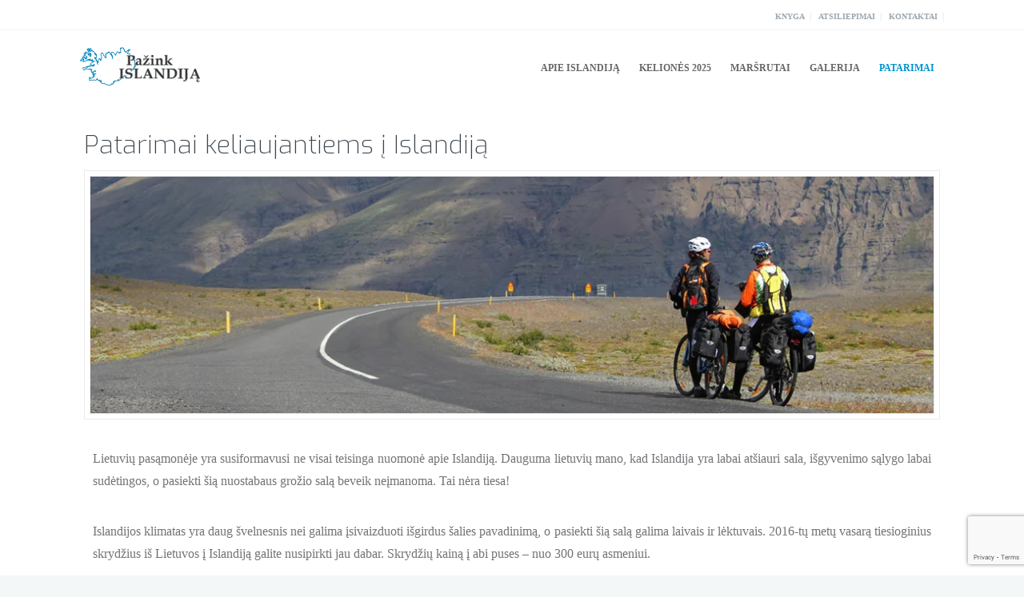

--- FILE ---
content_type: text/html; charset=UTF-8
request_url: https://islandija.info/patarimai-keliaujantiems/
body_size: 23689
content:
<!DOCTYPE html>
<!--[if (gte IE 9)|!(IE)]><!--><html lang="en"> <!--<![endif]-->
<head>

	<!-- Basic Page Needs
  ================================================== -->
	
	<meta charset="UTF-8">
	<title>Pažink Islandiją / Patarimai keliaujantiems į Islandiją</title>
<meta name="author" content="Pažink Islandiją">

<meta http-equiv="Content-Type" content="text/html; charset=Windows-1257">
<!-- <meta http-equiv="X-UA-Compatible" content="IE=edge"> -->


	<!-- Mobile Specific Metas
  ================================================== -->
<meta name="viewport" content="width=device-width, initial-scale=1, maximum-scale=1">


	<!-- Modernizer
  ================================================== -->

	<!--[if lt IE 9]>
	<script src="https://islandija.info/wp-content/themes/brazil-wp/js/modernizr.custom.11889.js" type="text/javascript"></script>
	<script src="https://islandija.info/wp-content/themes/brazil-wp/js/respond.js" type="text/javascript"></script>
	<![endif]-->
		<!-- HTML5 Shiv events (end)-->
	<!-- MEGA MENU -->
 	
	
	<!-- Favicons
  ================================================== -->
<link rel="shortcut icon" href="http://islandija.info/wp-content/uploads/2016/01/islandija-ikona-16px.png">

<link rel="stylesheet" href="http://fonts.googleapis.com/css?family=Verdana&ver=4.9.5">

	<!-- CSS + JS
  ================================================== -->


<meta name='robots' content='max-image-preview:large' />

	<!-- This site is optimized with the Yoast SEO plugin v15.5 - https://yoast.com/wordpress/plugins/seo/ -->
	<meta name="description" content="Naudingi patarimai keliaujantiems į Islandiją. Vykstant į Islandiją būtina žinoti keletą faktų, kurie padeda išvengti nemalonumų kelionėje. Kada keliauti, kaip apsirengti, ką aplankyti ir ką veikti nuvykus. Naudingi patarimai keliaujantiems į Islandiją aprašyti šioje svetainėje!" />
	<meta name="robots" content="index, follow, max-snippet:-1, max-image-preview:large, max-video-preview:-1" />
	<link rel="canonical" href="http://islandija.info/patarimai-keliaujantiems/" />
	<meta property="og:locale" content="lt_LT" />
	<meta property="og:type" content="article" />
	<meta property="og:title" content="Pažink Islandiją / Patarimai keliaujantiems į Islandiją" />
	<meta property="og:description" content="Naudingi patarimai keliaujantiems į Islandiją. Vykstant į Islandiją būtina žinoti keletą faktų, kurie padeda išvengti nemalonumų kelionėje. Kada keliauti, kaip apsirengti, ką aplankyti ir ką veikti nuvykus. Naudingi patarimai keliaujantiems į Islandiją aprašyti šioje svetainėje!" />
	<meta property="og:url" content="http://islandija.info/patarimai-keliaujantiems/" />
	<meta property="og:site_name" content="Pažink Islandiją" />
	<meta property="article:modified_time" content="2018-01-04T17:48:05+00:00" />
	<meta property="og:image" content="http://islandija.info/wp-content/uploads/2015/12/patarimai-keliaujantiems-islandija.jpg" />
	<meta name="twitter:label1" content="Est. reading time">
	<meta name="twitter:data1" content="7 minutės">
	<script type="application/ld+json" class="yoast-schema-graph">{"@context":"https://schema.org","@graph":[{"@type":"WebSite","@id":"http://islandija.info/#website","url":"http://islandija.info/","name":"Pa\u017eink Islandij\u0105","description":"Viskas apie Islandij\u0105","potentialAction":[{"@type":"SearchAction","target":"http://islandija.info/?s={search_term_string}","query-input":"required name=search_term_string"}],"inLanguage":"lt-LT"},{"@type":"ImageObject","@id":"http://islandija.info/patarimai-keliaujantiems/#primaryimage","inLanguage":"lt-LT","url":"http://islandija.info/wp-content/uploads/2015/12/patarimai-keliaujantiems-islandija.jpg"},{"@type":"WebPage","@id":"http://islandija.info/patarimai-keliaujantiems/#webpage","url":"http://islandija.info/patarimai-keliaujantiems/","name":"Pa\u017eink Islandij\u0105 / Patarimai keliaujantiems \u012f Islandij\u0105","isPartOf":{"@id":"http://islandija.info/#website"},"primaryImageOfPage":{"@id":"http://islandija.info/patarimai-keliaujantiems/#primaryimage"},"datePublished":"2015-12-27T06:38:56+00:00","dateModified":"2018-01-04T17:48:05+00:00","description":"Naudingi patarimai keliaujantiems \u012f Islandij\u0105. Vykstant \u012f Islandij\u0105 b\u016btina \u017einoti kelet\u0105 fakt\u0173, kurie padeda i\u0161vengti nemalonum\u0173 kelion\u0117je. Kada keliauti, kaip apsirengti, k\u0105 aplankyti ir k\u0105 veikti nuvykus. Naudingi patarimai keliaujantiems \u012f Islandij\u0105 apra\u0161yti \u0161ioje svetain\u0117je!","inLanguage":"lt-LT","potentialAction":[{"@type":"ReadAction","target":["http://islandija.info/patarimai-keliaujantiems/"]}]}]}</script>
	<!-- / Yoast SEO plugin. -->


<link rel='dns-prefetch' href='//www.google.com' />
<link rel='dns-prefetch' href='//fonts.googleapis.com' />
<link rel="alternate" type="application/rss+xml" title="Pažink Islandiją &raquo; Įrašų RSS srautas" href="https://islandija.info/feed/" />
<script type="text/javascript">
window._wpemojiSettings = {"baseUrl":"https:\/\/s.w.org\/images\/core\/emoji\/14.0.0\/72x72\/","ext":".png","svgUrl":"https:\/\/s.w.org\/images\/core\/emoji\/14.0.0\/svg\/","svgExt":".svg","source":{"concatemoji":"https:\/\/islandija.info\/wp-includes\/js\/wp-emoji-release.min.js?ver=6.2.8"}};
/*! This file is auto-generated */
!function(e,a,t){var n,r,o,i=a.createElement("canvas"),p=i.getContext&&i.getContext("2d");function s(e,t){p.clearRect(0,0,i.width,i.height),p.fillText(e,0,0);e=i.toDataURL();return p.clearRect(0,0,i.width,i.height),p.fillText(t,0,0),e===i.toDataURL()}function c(e){var t=a.createElement("script");t.src=e,t.defer=t.type="text/javascript",a.getElementsByTagName("head")[0].appendChild(t)}for(o=Array("flag","emoji"),t.supports={everything:!0,everythingExceptFlag:!0},r=0;r<o.length;r++)t.supports[o[r]]=function(e){if(p&&p.fillText)switch(p.textBaseline="top",p.font="600 32px Arial",e){case"flag":return s("\ud83c\udff3\ufe0f\u200d\u26a7\ufe0f","\ud83c\udff3\ufe0f\u200b\u26a7\ufe0f")?!1:!s("\ud83c\uddfa\ud83c\uddf3","\ud83c\uddfa\u200b\ud83c\uddf3")&&!s("\ud83c\udff4\udb40\udc67\udb40\udc62\udb40\udc65\udb40\udc6e\udb40\udc67\udb40\udc7f","\ud83c\udff4\u200b\udb40\udc67\u200b\udb40\udc62\u200b\udb40\udc65\u200b\udb40\udc6e\u200b\udb40\udc67\u200b\udb40\udc7f");case"emoji":return!s("\ud83e\udef1\ud83c\udffb\u200d\ud83e\udef2\ud83c\udfff","\ud83e\udef1\ud83c\udffb\u200b\ud83e\udef2\ud83c\udfff")}return!1}(o[r]),t.supports.everything=t.supports.everything&&t.supports[o[r]],"flag"!==o[r]&&(t.supports.everythingExceptFlag=t.supports.everythingExceptFlag&&t.supports[o[r]]);t.supports.everythingExceptFlag=t.supports.everythingExceptFlag&&!t.supports.flag,t.DOMReady=!1,t.readyCallback=function(){t.DOMReady=!0},t.supports.everything||(n=function(){t.readyCallback()},a.addEventListener?(a.addEventListener("DOMContentLoaded",n,!1),e.addEventListener("load",n,!1)):(e.attachEvent("onload",n),a.attachEvent("onreadystatechange",function(){"complete"===a.readyState&&t.readyCallback()})),(e=t.source||{}).concatemoji?c(e.concatemoji):e.wpemoji&&e.twemoji&&(c(e.twemoji),c(e.wpemoji)))}(window,document,window._wpemojiSettings);
</script>
<style type="text/css">
img.wp-smiley,
img.emoji {
	display: inline !important;
	border: none !important;
	box-shadow: none !important;
	height: 1em !important;
	width: 1em !important;
	margin: 0 0.07em !important;
	vertical-align: -0.1em !important;
	background: none !important;
	padding: 0 !important;
}
</style>
	<link rel='stylesheet' id='sbi_styles-css' href='https://islandija.info/wp-content/plugins/instagram-feed/css/sbi-styles.min.css?ver=6.2.6' type='text/css' media='all' />
<link rel='stylesheet' id='wp-block-library-css' href='https://islandija.info/wp-includes/css/dist/block-library/style.min.css?ver=6.2.8' type='text/css' media='all' />
<link rel='stylesheet' id='classic-theme-styles-css' href='https://islandija.info/wp-includes/css/classic-themes.min.css?ver=6.2.8' type='text/css' media='all' />
<style id='global-styles-inline-css' type='text/css'>
body{--wp--preset--color--black: #000000;--wp--preset--color--cyan-bluish-gray: #abb8c3;--wp--preset--color--white: #ffffff;--wp--preset--color--pale-pink: #f78da7;--wp--preset--color--vivid-red: #cf2e2e;--wp--preset--color--luminous-vivid-orange: #ff6900;--wp--preset--color--luminous-vivid-amber: #fcb900;--wp--preset--color--light-green-cyan: #7bdcb5;--wp--preset--color--vivid-green-cyan: #00d084;--wp--preset--color--pale-cyan-blue: #8ed1fc;--wp--preset--color--vivid-cyan-blue: #0693e3;--wp--preset--color--vivid-purple: #9b51e0;--wp--preset--gradient--vivid-cyan-blue-to-vivid-purple: linear-gradient(135deg,rgba(6,147,227,1) 0%,rgb(155,81,224) 100%);--wp--preset--gradient--light-green-cyan-to-vivid-green-cyan: linear-gradient(135deg,rgb(122,220,180) 0%,rgb(0,208,130) 100%);--wp--preset--gradient--luminous-vivid-amber-to-luminous-vivid-orange: linear-gradient(135deg,rgba(252,185,0,1) 0%,rgba(255,105,0,1) 100%);--wp--preset--gradient--luminous-vivid-orange-to-vivid-red: linear-gradient(135deg,rgba(255,105,0,1) 0%,rgb(207,46,46) 100%);--wp--preset--gradient--very-light-gray-to-cyan-bluish-gray: linear-gradient(135deg,rgb(238,238,238) 0%,rgb(169,184,195) 100%);--wp--preset--gradient--cool-to-warm-spectrum: linear-gradient(135deg,rgb(74,234,220) 0%,rgb(151,120,209) 20%,rgb(207,42,186) 40%,rgb(238,44,130) 60%,rgb(251,105,98) 80%,rgb(254,248,76) 100%);--wp--preset--gradient--blush-light-purple: linear-gradient(135deg,rgb(255,206,236) 0%,rgb(152,150,240) 100%);--wp--preset--gradient--blush-bordeaux: linear-gradient(135deg,rgb(254,205,165) 0%,rgb(254,45,45) 50%,rgb(107,0,62) 100%);--wp--preset--gradient--luminous-dusk: linear-gradient(135deg,rgb(255,203,112) 0%,rgb(199,81,192) 50%,rgb(65,88,208) 100%);--wp--preset--gradient--pale-ocean: linear-gradient(135deg,rgb(255,245,203) 0%,rgb(182,227,212) 50%,rgb(51,167,181) 100%);--wp--preset--gradient--electric-grass: linear-gradient(135deg,rgb(202,248,128) 0%,rgb(113,206,126) 100%);--wp--preset--gradient--midnight: linear-gradient(135deg,rgb(2,3,129) 0%,rgb(40,116,252) 100%);--wp--preset--duotone--dark-grayscale: url('#wp-duotone-dark-grayscale');--wp--preset--duotone--grayscale: url('#wp-duotone-grayscale');--wp--preset--duotone--purple-yellow: url('#wp-duotone-purple-yellow');--wp--preset--duotone--blue-red: url('#wp-duotone-blue-red');--wp--preset--duotone--midnight: url('#wp-duotone-midnight');--wp--preset--duotone--magenta-yellow: url('#wp-duotone-magenta-yellow');--wp--preset--duotone--purple-green: url('#wp-duotone-purple-green');--wp--preset--duotone--blue-orange: url('#wp-duotone-blue-orange');--wp--preset--font-size--small: 13px;--wp--preset--font-size--medium: 20px;--wp--preset--font-size--large: 36px;--wp--preset--font-size--x-large: 42px;--wp--preset--spacing--20: 0.44rem;--wp--preset--spacing--30: 0.67rem;--wp--preset--spacing--40: 1rem;--wp--preset--spacing--50: 1.5rem;--wp--preset--spacing--60: 2.25rem;--wp--preset--spacing--70: 3.38rem;--wp--preset--spacing--80: 5.06rem;--wp--preset--shadow--natural: 6px 6px 9px rgba(0, 0, 0, 0.2);--wp--preset--shadow--deep: 12px 12px 50px rgba(0, 0, 0, 0.4);--wp--preset--shadow--sharp: 6px 6px 0px rgba(0, 0, 0, 0.2);--wp--preset--shadow--outlined: 6px 6px 0px -3px rgba(255, 255, 255, 1), 6px 6px rgba(0, 0, 0, 1);--wp--preset--shadow--crisp: 6px 6px 0px rgba(0, 0, 0, 1);}:where(.is-layout-flex){gap: 0.5em;}body .is-layout-flow > .alignleft{float: left;margin-inline-start: 0;margin-inline-end: 2em;}body .is-layout-flow > .alignright{float: right;margin-inline-start: 2em;margin-inline-end: 0;}body .is-layout-flow > .aligncenter{margin-left: auto !important;margin-right: auto !important;}body .is-layout-constrained > .alignleft{float: left;margin-inline-start: 0;margin-inline-end: 2em;}body .is-layout-constrained > .alignright{float: right;margin-inline-start: 2em;margin-inline-end: 0;}body .is-layout-constrained > .aligncenter{margin-left: auto !important;margin-right: auto !important;}body .is-layout-constrained > :where(:not(.alignleft):not(.alignright):not(.alignfull)){max-width: var(--wp--style--global--content-size);margin-left: auto !important;margin-right: auto !important;}body .is-layout-constrained > .alignwide{max-width: var(--wp--style--global--wide-size);}body .is-layout-flex{display: flex;}body .is-layout-flex{flex-wrap: wrap;align-items: center;}body .is-layout-flex > *{margin: 0;}:where(.wp-block-columns.is-layout-flex){gap: 2em;}.has-black-color{color: var(--wp--preset--color--black) !important;}.has-cyan-bluish-gray-color{color: var(--wp--preset--color--cyan-bluish-gray) !important;}.has-white-color{color: var(--wp--preset--color--white) !important;}.has-pale-pink-color{color: var(--wp--preset--color--pale-pink) !important;}.has-vivid-red-color{color: var(--wp--preset--color--vivid-red) !important;}.has-luminous-vivid-orange-color{color: var(--wp--preset--color--luminous-vivid-orange) !important;}.has-luminous-vivid-amber-color{color: var(--wp--preset--color--luminous-vivid-amber) !important;}.has-light-green-cyan-color{color: var(--wp--preset--color--light-green-cyan) !important;}.has-vivid-green-cyan-color{color: var(--wp--preset--color--vivid-green-cyan) !important;}.has-pale-cyan-blue-color{color: var(--wp--preset--color--pale-cyan-blue) !important;}.has-vivid-cyan-blue-color{color: var(--wp--preset--color--vivid-cyan-blue) !important;}.has-vivid-purple-color{color: var(--wp--preset--color--vivid-purple) !important;}.has-black-background-color{background-color: var(--wp--preset--color--black) !important;}.has-cyan-bluish-gray-background-color{background-color: var(--wp--preset--color--cyan-bluish-gray) !important;}.has-white-background-color{background-color: var(--wp--preset--color--white) !important;}.has-pale-pink-background-color{background-color: var(--wp--preset--color--pale-pink) !important;}.has-vivid-red-background-color{background-color: var(--wp--preset--color--vivid-red) !important;}.has-luminous-vivid-orange-background-color{background-color: var(--wp--preset--color--luminous-vivid-orange) !important;}.has-luminous-vivid-amber-background-color{background-color: var(--wp--preset--color--luminous-vivid-amber) !important;}.has-light-green-cyan-background-color{background-color: var(--wp--preset--color--light-green-cyan) !important;}.has-vivid-green-cyan-background-color{background-color: var(--wp--preset--color--vivid-green-cyan) !important;}.has-pale-cyan-blue-background-color{background-color: var(--wp--preset--color--pale-cyan-blue) !important;}.has-vivid-cyan-blue-background-color{background-color: var(--wp--preset--color--vivid-cyan-blue) !important;}.has-vivid-purple-background-color{background-color: var(--wp--preset--color--vivid-purple) !important;}.has-black-border-color{border-color: var(--wp--preset--color--black) !important;}.has-cyan-bluish-gray-border-color{border-color: var(--wp--preset--color--cyan-bluish-gray) !important;}.has-white-border-color{border-color: var(--wp--preset--color--white) !important;}.has-pale-pink-border-color{border-color: var(--wp--preset--color--pale-pink) !important;}.has-vivid-red-border-color{border-color: var(--wp--preset--color--vivid-red) !important;}.has-luminous-vivid-orange-border-color{border-color: var(--wp--preset--color--luminous-vivid-orange) !important;}.has-luminous-vivid-amber-border-color{border-color: var(--wp--preset--color--luminous-vivid-amber) !important;}.has-light-green-cyan-border-color{border-color: var(--wp--preset--color--light-green-cyan) !important;}.has-vivid-green-cyan-border-color{border-color: var(--wp--preset--color--vivid-green-cyan) !important;}.has-pale-cyan-blue-border-color{border-color: var(--wp--preset--color--pale-cyan-blue) !important;}.has-vivid-cyan-blue-border-color{border-color: var(--wp--preset--color--vivid-cyan-blue) !important;}.has-vivid-purple-border-color{border-color: var(--wp--preset--color--vivid-purple) !important;}.has-vivid-cyan-blue-to-vivid-purple-gradient-background{background: var(--wp--preset--gradient--vivid-cyan-blue-to-vivid-purple) !important;}.has-light-green-cyan-to-vivid-green-cyan-gradient-background{background: var(--wp--preset--gradient--light-green-cyan-to-vivid-green-cyan) !important;}.has-luminous-vivid-amber-to-luminous-vivid-orange-gradient-background{background: var(--wp--preset--gradient--luminous-vivid-amber-to-luminous-vivid-orange) !important;}.has-luminous-vivid-orange-to-vivid-red-gradient-background{background: var(--wp--preset--gradient--luminous-vivid-orange-to-vivid-red) !important;}.has-very-light-gray-to-cyan-bluish-gray-gradient-background{background: var(--wp--preset--gradient--very-light-gray-to-cyan-bluish-gray) !important;}.has-cool-to-warm-spectrum-gradient-background{background: var(--wp--preset--gradient--cool-to-warm-spectrum) !important;}.has-blush-light-purple-gradient-background{background: var(--wp--preset--gradient--blush-light-purple) !important;}.has-blush-bordeaux-gradient-background{background: var(--wp--preset--gradient--blush-bordeaux) !important;}.has-luminous-dusk-gradient-background{background: var(--wp--preset--gradient--luminous-dusk) !important;}.has-pale-ocean-gradient-background{background: var(--wp--preset--gradient--pale-ocean) !important;}.has-electric-grass-gradient-background{background: var(--wp--preset--gradient--electric-grass) !important;}.has-midnight-gradient-background{background: var(--wp--preset--gradient--midnight) !important;}.has-small-font-size{font-size: var(--wp--preset--font-size--small) !important;}.has-medium-font-size{font-size: var(--wp--preset--font-size--medium) !important;}.has-large-font-size{font-size: var(--wp--preset--font-size--large) !important;}.has-x-large-font-size{font-size: var(--wp--preset--font-size--x-large) !important;}
.wp-block-navigation a:where(:not(.wp-element-button)){color: inherit;}
:where(.wp-block-columns.is-layout-flex){gap: 2em;}
.wp-block-pullquote{font-size: 1.5em;line-height: 1.6;}
</style>
<link rel='stylesheet' id='contact-form-7-css' href='https://islandija.info/wp-content/plugins/contact-form-7/includes/css/styles.css?ver=5.3.2' type='text/css' media='all' />
<link rel='stylesheet' id='rs-plugin-settings-css' href='https://islandija.info/wp-content/plugins/revslider/public/assets/css/settings.css?ver=5.1' type='text/css' media='all' />
<style id='rs-plugin-settings-inline-css' type='text/css'>
#rs-demo-id {}
</style>
<link rel='stylesheet' id='main-style-css' href='https://islandija.info/wp-content/themes/brazil-wp/css/master-min.php?ver=6.2.8' type='text/css' media='all' />
<link rel='stylesheet' id='webnus-dynamic-styles-css' href='https://islandija.info/wp-content/themes/brazil-wp/css/dyncss.css?ver=6.2.8' type='text/css' media='all' />
<style id='webnus-dynamic-styles-inline-css' type='text/css'>
@font-face {  font-family: 'custom-font-1';  font-style: normal;  font-weight: normal;  src: url('http://islandija.info/wp-content/uploads/2018/01/NunitoSans-Regular.eot?#iefix') format('embedded-opentype'),url('http://islandija.info/wp-content/uploads/2018/01/NunitoSans-Bold.woff') format('woff'),url('http://islandija.info/wp-content/uploads/2018/01/NunitoSans-Regular.ttf') format('truetype');}#wrap p { font-family: Verdana;}#wrap h1, #wrap h2, #wrap h3, #wrap h4, #wrap h5, #wrap h6 { font-family: Verdana;}body { font-family: Verdana;}#wrap #nav a { font-family: Verdana;}
</style>
<link rel='stylesheet' id='google_fonts_css-css' href='http://fonts.googleapis.com/css?family=Verdana&#038;ver=6.2.8' type='text/css' media='all' />
<link rel='stylesheet' id='gfont-style-css' href='https://fonts.googleapis.com/css?family=Open+Sans%3A300italic%2C400italic%2C400%2C300%2C600%2C700%7CRoboto+Slab%3A300%2C400&#038;ver=6.2.8' type='text/css' media='all' />
<script type='text/javascript' src='https://islandija.info/wp-includes/js/jquery/jquery.min.js?ver=3.6.4' id='jquery-core-js'></script>
<script type='text/javascript' src='https://islandija.info/wp-includes/js/jquery/jquery-migrate.min.js?ver=3.4.0' id='jquery-migrate-js'></script>
<script type='text/javascript' src='https://islandija.info/wp-content/plugins/revslider/public/assets/js/jquery.themepunch.tools.min.js?ver=5.1' id='tp-tools-js'></script>
<script type='text/javascript' src='https://islandija.info/wp-content/plugins/revslider/public/assets/js/jquery.themepunch.revolution.min.js?ver=5.1' id='revmin-js'></script>
<link rel="https://api.w.org/" href="https://islandija.info/wp-json/" /><link rel="alternate" type="application/json" href="https://islandija.info/wp-json/wp/v2/pages/523" /><link rel="EditURI" type="application/rsd+xml" title="RSD" href="https://islandija.info/xmlrpc.php?rsd" />
<link rel="wlwmanifest" type="application/wlwmanifest+xml" href="https://islandija.info/wp-includes/wlwmanifest.xml" />
<meta name="generator" content="WordPress 6.2.8" />
<link rel='shortlink' href='https://islandija.info/?p=523' />
<link rel="alternate" type="application/json+oembed" href="https://islandija.info/wp-json/oembed/1.0/embed?url=https%3A%2F%2Fislandija.info%2Fpatarimai-keliaujantiems%2F" />
<link rel="alternate" type="text/xml+oembed" href="https://islandija.info/wp-json/oembed/1.0/embed?url=https%3A%2F%2Fislandija.info%2Fpatarimai-keliaujantiems%2F&#038;format=xml" />
<!-- Markup (JSON-LD) structured in schema.org ver.4.7.0 START -->
<script type="application/ld+json">
{
    "@context": "http://schema.org",
    "@type": "Organization",
    "name": "Pažink Islandiją",
    "url": "http://www.islandija.info",
    "logo": "http://islandija.info/wp-content/uploads/2015/12/pazink-islandija-logo.png",
    "contactPoint": [
        {
            "@type": "ContactPoint",
            "telephone": "+37065517027",
            "contactType": "customer service",
            "email": "edmundas@islandija.info",
            "areaServed": [
                "LTU"
            ],
            "availableLanguage": [
                "Lithuanian"
            ]
        }
    ],
    "sameAs": [
        "https://www.facebook.com/Islandija/",
        "https://www.instagram.com/pazink_islandija"
    ]
}
</script>
<script type="application/ld+json">
{
    "@context": "http://schema.org",
    "@type": "Person",
    "name": "Edmundas Statkauskas",
    "url": "http://islandija.info/edmundas-statkauskas/",
    "homeLocation": {
        "@type": "Place",
        "address": {
            "@type": "PostalAddress",
            "addressCountry": "Lietuva"
        }
    },
    "sameAs": [
        "https://www.facebook.com/edmundas.statkauskas"
    ]
}
</script>
<!-- Markup (JSON-LD) structured in schema.org END -->
		<script>
			document.documentElement.className = document.documentElement.className.replace( 'no-js', 'js' );
		</script>
				<style>
			.no-js img.lazyload { display: none; }
			figure.wp-block-image img.lazyloading { min-width: 150px; }
							.lazyload, .lazyloading { opacity: 0; }
				.lazyloaded {
					opacity: 1;
					transition: opacity 400ms;
					transition-delay: 0ms;
				}
					</style>
		<style type="text/css" media="screen">body{  background-image:url(''); } </style><script>
  (function(i,s,o,g,r,a,m){i['GoogleAnalyticsObject']=r;i[r]=i[r]||function(){
  (i[r].q=i[r].q||[]).push(arguments)},i[r].l=1*new Date();a=s.createElement(o),
  m=s.getElementsByTagName(o)[0];a.async=1;a.src=g;m.parentNode.insertBefore(a,m)
  })(window,document,'script','//www.google-analytics.com/analytics.js','ga');

  ga('create', 'UA-22831370-3', 'auto');
  ga('send', 'pageview');

</script><style type="text/css" media="screen">body{  } </style>
<!-- WordPress Facebook Integration Begin -->
<!-- Facebook Pixel Code -->
<script>
!function(f,b,e,v,n,t,s){if(f.fbq)return;n=f.fbq=function(){n.callMethod?
n.callMethod.apply(n,arguments):n.queue.push(arguments)};if(!f._fbq)f._fbq=n;
n.push=n;n.loaded=!0;n.version='2.0';n.queue=[];t=b.createElement(e);t.async=!0;
t.src=v;s=b.getElementsByTagName(e)[0];s.parentNode.insertBefore(t,s)}(window,
document,'script','https://connect.facebook.net/en_US/fbevents.js');
fbq('init', '1617123321696793', {}, {
    "agent": "wordpress-6.2.8-1.7.5"
});

fbq('track', 'PageView', {
    "source": "wordpress",
    "version": "6.2.8",
    "pluginVersion": "1.7.5"
});

<!-- Support AJAX add to cart -->
if(typeof jQuery != 'undefined') {
  jQuery(document).ready(function($){
    jQuery('body').on('added_to_cart', function(event) {

      // Ajax action.
      $.get('?wc-ajax=fb_inject_add_to_cart_event', function(data) {
        $('head').append(data);
      });

    });
  });
}
<!-- End Support AJAX add to cart -->

</script>
<!-- DO NOT MODIFY -->
<!-- End Facebook Pixel Code -->
<!-- WordPress Facebook Integration end -->
      
<!-- Facebook Pixel Code -->
<noscript>
<img height="1" width="1" style="display:none"
src="https://www.facebook.com/tr?id=1617123321696793&ev=PageView&noscript=1"/>
</noscript>
<!-- DO NOT MODIFY -->
<!-- End Facebook Pixel Code -->
    <meta name="generator" content="Powered by Visual Composer - drag and drop page builder for WordPress."/>
<!--[if lte IE 9]><link rel="stylesheet" type="text/css" href="https://islandija.info/wp-content/plugins/js_composer/assets/css/vc_lte_ie9.min.css" media="screen"><![endif]--><meta name="generator" content="Powered by Slider Revolution 5.1 - responsive, Mobile-Friendly Slider Plugin for WordPress with comfortable drag and drop interface." />
<style type="text/css" data-type="vc_shortcodes-custom-css">.vc_custom_1451385412199{padding-top: 35px !important;padding-right: 1% !important;padding-left: 1% !important;}.vc_custom_1451046848078{padding-right: 1% !important;padding-left: 1% !important;}.vc_custom_1451046860582{padding-right: 1% !important;padding-left: 1% !important;}.vc_custom_1483513923474{margin-right: 1% !important;margin-left: 3% !important;}.vc_custom_1451046889897{margin-right: 1% !important;margin-left: 3% !important;}.vc_custom_1475577221185{margin-right: 1% !important;margin-left: 3% !important;}.vc_custom_1451386644472{margin-right: 1% !important;margin-left: 3% !important;}.vc_custom_1451385816650{margin-right: 1% !important;margin-left: 3% !important;}.vc_custom_1451064553776{margin-right: 1% !important;margin-left: 3% !important;}.vc_custom_1451064566337{margin-right: 1% !important;margin-left: 3% !important;}.vc_custom_1451064578913{margin-right: 1% !important;margin-left: 3% !important;}</style><noscript><style type="text/css"> .wpb_animate_when_almost_visible { opacity: 1; }</style></noscript>
	
</head>
	
<body class="page-template-default page page-id-523 default-header  wpb-js-composer js-comp-ver-5.0.1 vc_responsive">

	<!-- Primary Page Layout
	================================================== -->

<div id="wrap" class="colorskin-2 ">
<section class="top-bar">
<div class="container"><div class="top-links lftflot"></div><div class="top-links rgtflot"><a href="https://islandija.info/knyga-pazink-islandija/">Knyga</a>|
<a href="https://islandija.info/edmundas-statkauskas/">Atsiliepimai</a>|
<a href="https://islandija.info/kontaktai/">Kontaktai</a>|
</div>

</div>
</section>


<header id="header" class=" sm-rgt-mn  ">
<div class="container">
<div class="col-md-3 col-sm-3 logo-wrap">
<div class="logo"><a href="https://islandija.info/">
<a href="https://islandija.info/"><img  width="150" id="img-logo-w1" alt="logo"  data-src="http://islandija.info/wp-content/uploads/2015/12/pazink-islandija-logo.png" class="img-logo-w1 lazyload" src="[data-uri]"><noscript><img src="http://islandija.info/wp-content/uploads/2015/12/pazink-islandija-logo.png" width="150" id="img-logo-w1" alt="logo" class="img-logo-w1"></noscript></a><a href="https://islandija.info/"><img  width="150" id="img-logo-w2" alt="logo"  data-src="http://islandija.info/wp-content/uploads/2015/12/pazink-islandija-logo.png" class="img-logo-w2 lazyload" src="[data-uri]"><noscript><img src="http://islandija.info/wp-content/uploads/2015/12/pazink-islandija-logo.png" width="150" id="img-logo-w2" alt="logo" class="img-logo-w2"></noscript></a><span class="logo-sticky"><a href="https://islandija.info/"><img  width="150" id="img-logo-w3" alt="logo"  data-src="http://islandija.info/wp-content/uploads/2015/12/pazink-islandija-logo.png" class="img-logo-w3 lazyload" src="[data-uri]"><noscript><img src="http://islandija.info/wp-content/uploads/2015/12/pazink-islandija-logo.png" width="150" id="img-logo-w3" alt="logo" class="img-logo-w3"></noscript></a></span></div></div>
<nav id="nav-wrap" class="nav-wrap1 col-md-9 col-sm-9">
	<div class="container">
						<ul id="nav"><li id="menu-item-536" class="menu-item menu-item-type-custom menu-item-object-custom menu-item-has-children menu-item-536"><a  href="#" data-description="">APIE ISLANDIJĄ</a>
<ul class="sub-menu">
	<li id="menu-item-581" class="menu-item menu-item-type-post_type menu-item-object-page menu-item-581"><a href="https://islandija.info/10-priezasciu-aplankyti-islandija/" data-description="">10 priežasčių</a></li>
	<li id="menu-item-537" class="menu-item menu-item-type-post_type menu-item-object-page menu-item-537"><a href="https://islandija.info/siaures-pasvaistes-aurora-borelis/" data-description="">Šiaurės pašvaistė</a></li>
	<li id="menu-item-877" class="menu-item menu-item-type-post_type menu-item-object-page menu-item-877"><a href="https://islandija.info/islandijos-ugnikalniai/" data-description="">Ugnikalniai</a></li>
	<li id="menu-item-881" class="menu-item menu-item-type-post_type menu-item-object-page menu-item-881"><a href="https://islandija.info/tirpstantys-islandijos-ledynai/" data-description="">Tirpstantys ledynai</a></li>
	<li id="menu-item-569" class="menu-item menu-item-type-post_type menu-item-object-page menu-item-569"><a href="https://islandija.info/islandijos-sostine/" data-description="">Islandijos sostinė</a></li>
	<li id="menu-item-576" class="menu-item menu-item-type-post_type menu-item-object-page menu-item-576"><a href="https://islandija.info/islandijos-gyventojai-2/" data-description="">Gyventojai</a></li>
	<li id="menu-item-547" class="menu-item menu-item-type-post_type menu-item-object-page menu-item-547"><a href="https://islandija.info/islandiskas-maistas/" data-description="">Maistas</a></li>
	<li id="menu-item-558" class="menu-item menu-item-type-post_type menu-item-object-page menu-item-558"><a href="https://islandija.info/islandijos-arkliai/" data-description="">Islandijos arkliai</a></li>
	<li id="menu-item-580" class="menu-item menu-item-type-post_type menu-item-object-page menu-item-580"><a href="https://islandija.info/islandu-kalba/" data-description="">Kalba ir kilmė</a></li>
	<li id="menu-item-1133" class="menu-item menu-item-type-post_type menu-item-object-page menu-item-1133"><a href="https://islandija.info/islandijos-klimatas-2/" data-description="">Islandijos klimatas</a></li>
</ul>
</li>
<li id="menu-item-3490" class="menu-item menu-item-type-post_type menu-item-object-page menu-item-3490"><a href="https://islandija.info/keliones-i-islandija/" data-description="">KELIONĖS 2025</a></li>
<li id="menu-item-2704" class="menu-item menu-item-type-post_type menu-item-object-page menu-item-2704"><a href="https://islandija.info/kelioniu-marsrutai-islandijoje/" data-description="">MARŠRUTAI</a></li>
<li id="menu-item-1812" class="menu-item menu-item-type-custom menu-item-object-custom menu-item-has-children menu-item-1812"><a  href="#" data-description="">GALERIJA</a>
<ul class="sub-menu">
	<li id="menu-item-1814" class="menu-item menu-item-type-post_type menu-item-object-page menu-item-1814"><a href="https://islandija.info/galerija/" data-description="">Filmukai apie Islandiją</a></li>
	<li id="menu-item-1813" class="menu-item menu-item-type-post_type menu-item-object-page menu-item-1813"><a href="https://islandija.info/panoramines-nuotraukos/" data-description="">Panoraminiai vaizdai</a></li>
</ul>
</li>
<li id="menu-item-527" class="menu-item menu-item-type-post_type menu-item-object-page current-menu-item page_item page-item-523 current_page_item menu-item-527"><a href="https://islandija.info/patarimai-keliaujantiems/" data-description="">PATARIMAI</a></li>
</ul>	</div>
</nav>
		<!-- /nav-wrap -->
</div>

</header>

<!-- end-header -->

<section id="main-content" class="container">
<!-- Start Page Content -->
<div class="row-wrapper-x"><section class="wpb_row  "><div class="wpb_column vc_column_container vc_col-sm-12"><div class="vc_column-inner "><div class="wpb_wrapper"><h1 style="text-align: left;font-family:Exo;font-weight:200;font-style:normal" class="vc_custom_heading">Patarimai keliaujantiems į Islandiją</h1>
	<div class="wpb_single_image wpb_content_element vc_align_center">
		
		<figure class="wpb_wrapper vc_figure">
			<div class="vc_single_image-wrapper vc_box_outline  vc_box_border_grey"><img width="1070" height="300"   alt="" decoding="async" data-srcset="https://islandija.info/wp-content/uploads/2015/12/patarimai-keliaujantiems.jpg 1070w, https://islandija.info/wp-content/uploads/2015/12/patarimai-keliaujantiems-300x84.jpg 300w, https://islandija.info/wp-content/uploads/2015/12/patarimai-keliaujantiems-768x215.jpg 768w, https://islandija.info/wp-content/uploads/2015/12/patarimai-keliaujantiems-1024x287.jpg 1024w"  data-src="https://islandija.info/wp-content/uploads/2015/12/patarimai-keliaujantiems.jpg" data-sizes="(max-width: 1070px) 100vw, 1070px" class="vc_single_image-img attachment-full lazyload" src="[data-uri]" /><noscript><img width="1070" height="300" src="https://islandija.info/wp-content/uploads/2015/12/patarimai-keliaujantiems.jpg" class="vc_single_image-img attachment-full" alt="" decoding="async" srcset="https://islandija.info/wp-content/uploads/2015/12/patarimai-keliaujantiems.jpg 1070w, https://islandija.info/wp-content/uploads/2015/12/patarimai-keliaujantiems-300x84.jpg 300w, https://islandija.info/wp-content/uploads/2015/12/patarimai-keliaujantiems-768x215.jpg 768w, https://islandija.info/wp-content/uploads/2015/12/patarimai-keliaujantiems-1024x287.jpg 1024w" sizes="(max-width: 1070px) 100vw, 1070px" /></noscript></div>
		</figure>
	</div>

	<div class="wpb_text_column wpb_content_element  vc_custom_1451385412199">
		<div class="wpb_wrapper">
			<p style="text-align: justify;"><span style="font-size: 12pt;">Lietuvių pasąmonėje yra susiformavusi ne visai teisinga nuomonė apie Islandiją. Dauguma lietuvių mano, kad Islandija yra labai atšiauri sala, išgyvenimo sąlygo labai sudėtingos, o pasiekti šią nuostabaus grožio salą beveik neįmanoma. Tai nėra tiesa!</span></p>

		</div>
	</div>

	<div class="wpb_text_column wpb_content_element  vc_custom_1451046848078">
		<div class="wpb_wrapper">
			<p style="text-align: justify;"><span style="font-size: 12pt;">Islandijos klimatas yra daug švelnesnis nei galima įsivaizduoti išgirdus šalies pavadinimą, o pasiekti šią salą galima laivais ir lėktuvais. 2016-tų metų vasarą tiesioginius skrydžius iš Lietuvos į Islandiją galite nusipirkti jau dabar. Skrydžių kainą į abi puses – nuo 300 eurų asmeniui.</span></p>

		</div>
	</div>

	<div class="wpb_text_column wpb_content_element  vc_custom_1451046860582">
		<div class="wpb_wrapper">
			<p style="text-align: justify;"><span style="font-size: 12pt;">Islandija yra labai moderni ir civilizuota valstybė, o technologinė pažanga yra tikrai aukšto lygio. Pavyzdžiui, atsiskaitymas mokėjimo kortelėmis (debetinėmis ir kreditinėmis) yra išvystytas puikiai. Baruose, parduotuvėse, greito maisto užkandinėse, taksi, autobusuose ir net kempinguose vidury kalnų galite puikiai išsiversti be grynųjų pinigų.</span></p>

		</div>
	</div>
<div class="vc_tta-container" data-vc-action="collapse"><div class="vc_general vc_tta vc_tta-accordion vc_tta-color-grey vc_tta-style-classic vc_tta-shape-square vc_tta-spacing-5 vc_tta-gap-5 vc_tta-controls-align-left vc_tta-o-no-fill"><div class="vc_tta-panels-container"><div class="vc_tta-panels"><div class="vc_tta-panel vc_active" id="1450959683167-722978e6-f63c" data-vc-content=".vc_tta-panel-body"><div class="vc_tta-panel-heading"><h4 class="vc_tta-panel-title vc_tta-controls-icon-position-left"><a href="#1450959683167-722978e6-f63c" data-vc-accordion data-vc-container=".vc_tta-container"><span class="vc_tta-title-text">Skrydžiai iš Lietuvos</span><i class="vc_tta-icon fa fa-plane"></i><i class="vc_tta-controls-icon vc_tta-controls-icon-plus"></i></a></h4></div><div class="vc_tta-panel-body">
	<div class="wpb_text_column wpb_content_element  vc_custom_1483513923474">
		<div class="wpb_wrapper">
			<p style="text-align: justify;"><span style="font-size: 12pt;"><strong>Tiesioginiai skrydžiai</strong></span><br />
<span style="font-size: 12pt;">Tiesioginiai skrydžiai iš Vilniaus į Islandiją su <a href="https://wizzair.com/lt-LT/main-page#/">“Wizz Air”</a> trunka apie 4 valandas.</span></p>
<p style="text-align: justify;"><span style="font-size: 12pt;"><strong>Skrydžiai su persėdimu</strong></span><br />
<span style="font-size: 12pt;">Norintiems išbandyti kitas oro linijų kompanijas, rekomenduoju <a href="https://www.skyscanner.net/">skyscanner.net</a> bilietų paieškos sistemą. Kainos kinta, todėl jas reikia nuolatos “medžioti”.</span></p>
<p style="text-align: justify;"><span style="font-size: 12pt;">Ieškantiems skrydžių savarankiškai, rekomenduoju “Icelandair” oro linijų kompaniją. Patogios kėdės, malonus aptarnavimas ir asmeninis liečiamas ekranas, per kurį nemokamai galite klausytis muzikos ar žiūrėti filmus.</span></p>
<p style="text-align: justify;"><span style="font-size: 12pt;">Dauguma lėktuvų Islandijoje leidžiasi Keflavik oro uoste, kuris nuo Islandijos sostinės Reykjaviko nutolęs 50 kilometrų. Nepergyvenkite, už papildomą mokestį autobusas iki sostinės Jus nugabens bet kuriuo paros metu.</span></p>

		</div>
	</div>
</div></div><div class="vc_tta-panel" id="1450967420405-7d674f74-fe58" data-vc-content=".vc_tta-panel-body"><div class="vc_tta-panel-heading"><h4 class="vc_tta-panel-title vc_tta-controls-icon-position-left"><a href="#1450967420405-7d674f74-fe58" data-vc-accordion data-vc-container=".vc_tta-container"><span class="vc_tta-title-text">Viza</span><i class="vc_tta-icon fa fa-newspaper-o"></i><i class="vc_tta-controls-icon vc_tta-controls-icon-plus"></i></a></h4></div><div class="vc_tta-panel-body">
	<div class="wpb_text_column wpb_content_element  vc_custom_1451046889897">
		<div class="wpb_wrapper">
			<p style="text-align: justify;"><span style="font-size: 12pt;">Lietuviams, vykstantiems į Islandiją, vizų įsigyti nereikia. Turėkite pasą ir Jums nekils jokių problemų.</span></p>

		</div>
	</div>
</div></div><div class="vc_tta-panel" id="1450967419304-98168b6a-0d63" data-vc-content=".vc_tta-panel-body"><div class="vc_tta-panel-heading"><h4 class="vc_tta-panel-title vc_tta-controls-icon-position-left"><a href="#1450967419304-98168b6a-0d63" data-vc-accordion data-vc-container=".vc_tta-container"><span class="vc_tta-title-text">Pinigai</span><i class="vc_tta-icon fa fa-money"></i><i class="vc_tta-controls-icon vc_tta-controls-icon-plus"></i></a></h4></div><div class="vc_tta-panel-body">
	<div class="wpb_text_column wpb_content_element  vc_custom_1475577221185">
		<div class="wpb_wrapper">
			<p style="text-align: justify;"><span style="font-size: 12pt;">Islandijoje grynųjų pinigų turėti būtinybės nėra. Atsiskaitymo mokėjimo kortelėmis sistema šalyje išvystyta puikiai, jomis galėsite atsiskaityti beveik visur ir visada. Prireikus grynųjų pinigų, juos galėsite išsiimti bankomatuose.</span></p>
<p style="text-align: justify;"><span style="font-size: 12pt;">Išsikeisti eurus į Islandijos kronas (ir atvirkščiai) galite <a href="http://currexprime.lt/language/lt/valiutos/" target="_blank" rel="noopener">CURREXPRIME valiutos keitykloje</a>. Jie žadėjo, kad keliaujantiems po Islandiją pritaikys palankesnį valiutos keitimo kursą. Reikia tik paprašyti.</span></p>

		</div>
	</div>
</div></div><div class="vc_tta-panel" id="1450967421246-c42b17a5-7cde" data-vc-content=".vc_tta-panel-body"><div class="vc_tta-panel-heading"><h4 class="vc_tta-panel-title vc_tta-controls-icon-position-left"><a href="#1450967421246-c42b17a5-7cde" data-vc-accordion data-vc-container=".vc_tta-container"><span class="vc_tta-title-text">Apranga</span><i class="vc_tta-icon fa fa-male"></i><i class="vc_tta-controls-icon vc_tta-controls-icon-plus"></i></a></h4></div><div class="vc_tta-panel-body">
	<div class="wpb_text_column wpb_content_element  vc_custom_1451386644472">
		<div class="wpb_wrapper">
			<p style="text-align: justify;"><span style="font-size: 12pt;">Jei neturite lietui ir vėjui atsparių rūbų, prieš vykdami į Islandiją būtinai juos įsigykite. Stiprus vėjas ir lietus šioje šalyje yra įprastas reiškinys. Jei planuojate žygius pėsčiomis, patariame įsigyti gerus batus, kurie būtų patvarūs bei atsparūs vandeniui. Planuojantiems rūbus ar avalynę įsigyti Islandijoje, vertėtų atkreipti dėmesį į gerokai didesnes kainas nei Lietuvoje.</span></p>
<p style="text-align: justify;"><span style="font-size: 12pt;">Taip pat patariame pasiimti šiltą megztinį. Jei pasiseks, galbūt jo ir nepanaudosite, tačiau prireikus labai juo džiaugsitės.</span></p>
<p><img decoding="async"   alt="Patarimai keliaujantiems - Islandija" width="500" height="333" data-srcset="https://islandija.info/wp-content/uploads/2015/12/patarimai-keliaujantiems-islandija.jpg 500w, https://islandija.info/wp-content/uploads/2015/12/patarimai-keliaujantiems-islandija-300x200.jpg 300w"  data-src="http://islandija.info/wp-content/uploads/2015/12/patarimai-keliaujantiems-islandija.jpg" data-sizes="(max-width: 500px) 100vw, 500px" class="size-full wp-image-724 aligncenter lazyload" src="[data-uri]" /><noscript><img decoding="async" class="size-full wp-image-724 aligncenter" src="http://islandija.info/wp-content/uploads/2015/12/patarimai-keliaujantiems-islandija.jpg" alt="Patarimai keliaujantiems - Islandija" width="500" height="333" srcset="https://islandija.info/wp-content/uploads/2015/12/patarimai-keliaujantiems-islandija.jpg 500w, https://islandija.info/wp-content/uploads/2015/12/patarimai-keliaujantiems-islandija-300x200.jpg 300w" sizes="(max-width: 500px) 100vw, 500px" /></noscript></p>

		</div>
	</div>
</div></div><div class="vc_tta-panel" id="1450967412972-67bd7e2c-5b72" data-vc-content=".vc_tta-panel-body"><div class="vc_tta-panel-heading"><h4 class="vc_tta-panel-title vc_tta-controls-icon-position-left"><a href="#1450967412972-67bd7e2c-5b72" data-vc-accordion data-vc-container=".vc_tta-container"><span class="vc_tta-title-text">Orai</span><i class="vc_tta-icon fa fa-cloud"></i><i class="vc_tta-controls-icon vc_tta-controls-icon-plus"></i></a></h4></div><div class="vc_tta-panel-body">
	<div class="wpb_text_column wpb_content_element  vc_custom_1451385816650">
		<div class="wpb_wrapper">
			<p style="text-align: justify;"><span style="font-size: 12pt;"><a href="http://en.vedur.is/weather/forecasts/areas/">Nuolat atnaujinama orų prognozė.</a></span></p>
<p style="text-align: justify;"><span style="font-size: 12pt;">Tinkamiausias laikas keliauti Islandijoje – vasara (nuo birželio pabaigos iki rugpjūčio pabaigos). Tai mažiau vėjuotas ir lietingas laikotarpis. Tuo metų laiku būna labai daug turistų, o mašinų nuomos bei viešbučių kambarių kainos yra didžiausios.</span></p>
<p style="text-align: justify;"><span style="font-size: 12pt;">Vasaros Islandijoje, lyginant su Lietuvos vasaromis, yra pakankamai vėsios. Oro temperatūra retai pakyla virš 20 laipsnių šilumos. Tokie skaičiai lietuvių neturėtų gąsdinti, bet reikėtų būti pasirengus stipriam vėjui, kuris ne juokais gali apsunkinti kelionę po šią nuostabią šalį. Aukščiausia kada nors užfiksuota temperatūra Islandijoje – 30,5 laipsniai šilumos (1939 metų birželio 22 diena).</span></p>
<p style="text-align: justify;"><span style="font-size: 12pt;">Žiemą vidutinė oro temperatūra žemiau 0 laipsnių nukrenta tik sausio mėnesį. Kalnuose ir Islandijos vidurio aukštumose klimatas kur kas atšiauresnis – daugiau nei 10 laipsnių šalčio. Žemiausia užfiksuota temperatūra Islandijoje – 38 laipsniai šalčio (1918 metų sausio mėnesį).</span></p>

		</div>
	</div>
</div></div><div class="vc_tta-panel" id="1450967423108-58223ec4-a877" data-vc-content=".vc_tta-panel-body"><div class="vc_tta-panel-heading"><h4 class="vc_tta-panel-title vc_tta-controls-icon-position-left"><a href="#1450967423108-58223ec4-a877" data-vc-accordion data-vc-container=".vc_tta-container"><span class="vc_tta-title-text">Vairavimas keliuose</span><i class="vc_tta-icon fa fa-car"></i><i class="vc_tta-controls-icon vc_tta-controls-icon-plus"></i></a></h4></div><div class="vc_tta-panel-body">
	<div class="wpb_text_column wpb_content_element  vc_custom_1451064553776">
		<div class="wpb_wrapper">
			<p style="text-align: justify;"><span style="font-size: 12pt;">Kelių Islandijoje yra visokių, nuo puikaus asfalto iki kalnų keliukų, kuriais važiuoti gali tik super džipai. Pagrindiniai keliai (1-as kelias aplink salą, keliai po Snaefellsnes nacionalinį parką ir pan.) yra labai geros būklės, juos be didesnių rūpesčių turėtumėte įveikti su lengvuoju automobiliu. Vairuodami šiais keliais galite apžiūrėti labai daug gražių ir turistų lankomų vietų. Tačiau norint pasižvalgyti po labiau atokias vietas reikia turėti galingesnę transporto priemonę su keturiais varančiais ratais.</span></p>
<p style="text-align: justify;"><span style="font-size: 12pt;">Kuo toliau norėsite nuvažiuoti nuo salos pakraščių link vidurio, tuo sudėtingesni ir pavojingesni bus keliai, be tiltų per upes, neasfaltuoti, akmenuoti ir duobėti. Nusiteikite, kad reikės kirsti ne vieną pakankamai gilią upę. Vairuodami tokias transporto priemones kaip Nissan Patrol, Toyota Landcruser,  Toyota Hilux, Jeep Cherokee, Ford Explorer didelių problemų tokiuose keliuose neturėsite.</span></p>
<p style="text-align: justify;"><span style="font-size: 12pt;">Miestuose didžiausias leistinas greitis – 50 km/val, važiuojant žvyrkeliu – 80 km/val, važiuojant asfaltuota kelio danga – 90 km/val. Tikrai nerekomenduojama viršyti leistino greičio dėl Jūsų pačių saugumo. Jei jis ribojamas, vadinasi – to reikia. Nesusigadinkite savo nuostabios kelionės!</span></p>
<p style="text-align: justify;"><span style="font-size: 12pt;">Islandijoje vairuoti išgėrus yra griežtai draudžiama. Nesvarbu, jei jūs išgėrėte tik pusę bokalo alaus ir sėdote už vairo, sustabdžius policijai, turėsite sumokėti didžiulę baudą.</span></p>

		</div>
	</div>
</div></div><div class="vc_tta-panel" id="1450967422203-ab2206cb-9c4f" data-vc-content=".vc_tta-panel-body"><div class="vc_tta-panel-heading"><h4 class="vc_tta-panel-title vc_tta-controls-icon-position-left"><a href="#1450967422203-ab2206cb-9c4f" data-vc-accordion data-vc-container=".vc_tta-container"><span class="vc_tta-title-text">Nakvynė keliaujant</span><i class="vc_tta-icon fa fa-moon-o"></i><i class="vc_tta-controls-icon vc_tta-controls-icon-plus"></i></a></h4></div><div class="vc_tta-panel-body">
	<div class="wpb_text_column wpb_content_element  vc_custom_1451064566337">
		<div class="wpb_wrapper">
			<p style="text-align: justify;"><span style="font-size: 12pt;">Kiekviename mažesniame ar didesniame miestelyje tikrai rasite kur apsistoti: svečių namai, viešbutis ar vasarnamis. Nakvynės vietą nesudėtingai rasite ir prie lankytinų turistinių vietų. Kadangi Islandijoje vasaros metu (liepa, rugpjūtis) būna labai daug turistų, rasti nakvynę šiuo laikotarpiu gali būti itin sunku. Patariame kuo anksčiau prieš kelionę susisiekti su viešbučiais ar nakvynės namais dėl kambarių rezervavimo. Teko girdėti, kad kai kurie žmonės, patys planuojantys savo kelionę, kambarius nakvynei rezervuoja jau prieš metus.</span></p>
<p style="text-align: justify;"><span style="font-size: 12pt;">Dauguma viešbučių ir kitų nakvynės vietų sezoną pradeda nuo birželio mėnesio, o užsidaro rugsėjo 15 dieną. Su darbo grafiku susipažinti ir rezervuoti kambarius vertėtų iš anksto.</span></p>
<p style="text-align: justify;"><span style="font-size: 12pt;">Jei planuojate naktis leisti palapinėje, rasti tam tinkamą vietą bus daug lengviau. Dauguma kempingų yra labai aukštos kokybės (puikiai įrengti dušai, tualetai, virtuvė maistui gaminti, valgomasis), o kaina vienam žmogui svyruoja nuo 4 iki 10 eurų. Kaina priklauso nuo vietovės ir siūlomų patogumų.</span></p>
<p style="text-align: justify;"><span style="font-size: 12pt;"><em>Miegantiems palapinėse</em> yra dar viena pigesnė alternatyva: galima susitarti su ūkininkais, kuriems priklauso žemė, kurioje norite apsistoti. Islandai draugiški žmonės, todėl dažniausiai jie neprieštarauja. Tiesa, tuomet neturėsite tualeto, dušo ir kitų kempingo patogumų.</span></p>
<p style="text-align: justify;"><span style="font-size: 12pt;">Labai svarbu! Jei jau nusprendėte keliauti po Islandiją ir nakvoti palapinėje, būkite tikri, kad palapinė yra puikios kokybės, atspari lietui ir drėgmei. Turėkite labai šiltus miegmaišius. Net vasaros metu kai kurios naktys būna labai šaltos, kalnuose gali būti ir minusinė temperatūra, todėl būkite tam pasiruošę.</span></p>

		</div>
	</div>
</div></div><div class="vc_tta-panel" id="1450969550324-d6845474-3cdc" data-vc-content=".vc_tta-panel-body"><div class="vc_tta-panel-heading"><h4 class="vc_tta-panel-title vc_tta-controls-icon-position-left"><a href="#1450969550324-d6845474-3cdc" data-vc-accordion data-vc-container=".vc_tta-container"><span class="vc_tta-title-text">Būtiniausi daiktai</span><i class="vc_tta-icon fa fa-suitcase"></i><i class="vc_tta-controls-icon vc_tta-controls-icon-plus"></i></a></h4></div><div class="vc_tta-panel-body">
	<div class="wpb_text_column wpb_content_element  vc_custom_1451064578913">
		<div class="wpb_wrapper">
			<p style="text-align: justify;"><span style="font-size: 12pt;">Sudarėme būtiniausių daiktų sąrašą tiems, kurie ketina vasaros metu keliauti pėsčiomis, dviračiais ar tranzuodami.</span></p>
<ul>
<li style="text-align: justify;"><span style="font-size: 12pt;">Lietui ir vėjui atsparūs viršutiniai drabužiai.</span></li>
<li style="text-align: justify;"><span style="font-size: 12pt;">Apatiniai termo drabužiai.</span></li>
<li style="text-align: justify;"><span style="font-size: 12pt;">Geros kokybės neperšlampanti palapinė ir šiltas miegmaišis.</span></li>
<li style="text-align: justify;"><span style="font-size: 12pt;">Kelioniniai batai, kurie būtų kiek galima labiau atsparūs vandeniui.</span></li>
<li style="text-align: justify;"><span style="font-size: 12pt;">Patikima kuprinė.</span></li>
<li style="text-align: justify;"><span style="font-size: 12pt;">Šilta kepurė ir dar šiltesnės kojinės.</span></li>
<li style="text-align: justify;"><span style="font-size: 12pt;">Šlepetės ar specialūs bateliai bridimui per akmenuotas upes.</span></li>
<li style="text-align: justify;"><span style="font-size: 12pt;">Vaistinėlė (labai svarbu turėti pleistrų nuospaudoms, vaistų nuo peršalimo ir skausmo).</span></li>
<li style="text-align: justify;"><span style="font-size: 12pt;">Turistinis dujų balionėlis ir puodas maisto gaminimui (laužai yra draudžiami).</span></li>
<li style="text-align: justify;"><span style="font-size: 12pt;">Kompasas ir žemėlapis.</span></li>
<li style="text-align: justify;"><span style="font-size: 12pt;">Peilis, šaukštas ar šakutė, degtukai ar žiebtuvėlis.</span></li>
<li style="text-align: justify;"><span style="font-size: 12pt;">Siūlai ir adata, lipni juosta.</span></li>
<li style="text-align: justify;"><span style="font-size: 12pt;">Tualetinis popierius, muilas, dantų šepetėlis, rankšluostis.</span></li>
<li style="text-align: justify;"><span style="font-size: 12pt;">Vandens buteliukas, kremas nuo saulės (nejuokaujam!).</span></li>
<li style="text-align: justify;"><span style="font-size: 12pt;">Saldumynai, šiltas maistas.</span></li>
</ul>

		</div>
	</div>
</div></div><div class="vc_tta-panel" id="1452317049937-30906e62-4778" data-vc-content=".vc_tta-panel-body"><div class="vc_tta-panel-heading"><h4 class="vc_tta-panel-title vc_tta-controls-icon-position-left"><a href="#1452317049937-30906e62-4778" data-vc-accordion data-vc-container=".vc_tta-container"><span class="vc_tta-title-text">Norintiems gyventi Islandijoje</span><i class="vc_tta-icon fa fa-home"></i><i class="vc_tta-controls-icon vc_tta-controls-icon-plus"></i></a></h4></div><div class="vc_tta-panel-body">
	<div class="wpb_text_column wpb_content_element ">
		<div class="wpb_wrapper">
			<p><span style="font-size: 12pt;">Rekomenduoju apsilankyti šiose internetinėse svetainėse:</span></p>
<p><span style="font-size: 12pt;">Tarptautinis kultūros ir informacijos centras &#8211; <a href="http://www.mcc.is/lithuanian">http://www.mcc.is/lithuanian</a> ,</span></p>
<p><span style="font-size: 12pt;">Islandijos lietuvių bendruomenė &#8211; <a href="http://ltis.org/">http://ltis.org/</a> .</span></p>

		</div>
	</div>
</div></div></div></div></div></div></div></div></div></section>
</div>
</section>


<footer id="footer" >
	<section class="container footer-in">
	<div class="col-md-4">	
			<div class="widget">			<h5 class="subtitle">Facebook puslapis</h5>
			<div id="fb-root"></div>
			<script>(function(d, s, id) {
			  var js, fjs = d.getElementsByTagName(s)[0];
			  if (d.getElementById(id)) return;
			  js = d.createElement(s); js.id = id;
			  js.src = "//connect.facebook.net/en_US/sdk.js#xfbml=1&appId=283742071785556&version=v2.0";
			  fjs.parentNode.insertBefore(js, fjs);
			}(document, 'script', 'facebook-jssdk'));</script>

			<div class="fb-like-box" data-href="http://www.facebook.com/islandija" data-colorscheme="light" data-show-faces="true" data-header="false" data-stream="false" data-show-border="false"></div>
			
							
			</div>
		</div>
<div class="col-md-4"><div class="widget"><h5 class="subtitle">Kontaktai</h5>			<div class="textwidget"><h6>Edmundas Statkauskas</h6><br>
<p><font color="#dddddd">El.paštas:</font></p><p><font size="4">edmundas@islandija.info</font></p>
<p><font color="#dddddd">Tel. numeris:</font></p><p><font size="4">+370 655 17027</font></p></div>
		</div></div>
<div class="col-md-4"><div class="widget"><h5 class="subtitle">INSTAGRAM NUOTRAUKOS</h5>
<div id="sb_instagram"  class="sbi sbi_mob_col_1 sbi_tab_col_2 sbi_col_3 sbi_width_resp" style="padding-bottom: 6px;width: 100%;" data-feedid="sbi_17841403995006672#6"  data-res="auto" data-cols="3" data-colsmobile="1" data-colstablet="2" data-num="6" data-nummobile="" data-shortcode-atts="{}"  data-postid="523" data-locatornonce="20d799ca1f" data-sbi-flags="favorLocal">
	
    <div id="sbi_images"  style="padding: 3px;">
		<div class="sbi_item sbi_type_image sbi_new sbi_transition" id="sbi_17944941965689702" data-date="1693039576">
    <div class="sbi_photo_wrap">
        <a class="sbi_photo" href="https://www.instagram.com/p/CwZs9fLNAvb/" target="_blank" rel="noopener nofollow" data-full-res="https://scontent.cdninstagram.com/v/t51.29350-15/369976339_271758568972599_3130609892230298825_n.webp?stp=dst-jpg&#038;_nc_cat=110&#038;ccb=1-7&#038;_nc_sid=18de74&#038;_nc_ohc=IDeQl1EJOC0Q7kNvgHnBx2J&#038;_nc_zt=23&#038;_nc_ht=scontent.cdninstagram.com&#038;edm=ANo9K5cEAAAA&#038;_nc_gid=ALLHB6p85-Q2NzeCJDeb-d_&#038;oh=00_AYCGUBnV1PwleqLXOR2OK1BBDdtof4t5Z8jqm4gRm2tguQ&#038;oe=67563159" data-img-src-set="{&quot;d&quot;:&quot;https:\/\/scontent.cdninstagram.com\/v\/t51.29350-15\/369976339_271758568972599_3130609892230298825_n.webp?stp=dst-jpg&amp;_nc_cat=110&amp;ccb=1-7&amp;_nc_sid=18de74&amp;_nc_ohc=IDeQl1EJOC0Q7kNvgHnBx2J&amp;_nc_zt=23&amp;_nc_ht=scontent.cdninstagram.com&amp;edm=ANo9K5cEAAAA&amp;_nc_gid=ALLHB6p85-Q2NzeCJDeb-d_&amp;oh=00_AYCGUBnV1PwleqLXOR2OK1BBDdtof4t5Z8jqm4gRm2tguQ&amp;oe=67563159&quot;,&quot;150&quot;:&quot;https:\/\/scontent.cdninstagram.com\/v\/t51.29350-15\/369976339_271758568972599_3130609892230298825_n.webp?stp=dst-jpg&amp;_nc_cat=110&amp;ccb=1-7&amp;_nc_sid=18de74&amp;_nc_ohc=IDeQl1EJOC0Q7kNvgHnBx2J&amp;_nc_zt=23&amp;_nc_ht=scontent.cdninstagram.com&amp;edm=ANo9K5cEAAAA&amp;_nc_gid=ALLHB6p85-Q2NzeCJDeb-d_&amp;oh=00_AYCGUBnV1PwleqLXOR2OK1BBDdtof4t5Z8jqm4gRm2tguQ&amp;oe=67563159&quot;,&quot;320&quot;:&quot;https:\/\/scontent.cdninstagram.com\/v\/t51.29350-15\/369976339_271758568972599_3130609892230298825_n.webp?stp=dst-jpg&amp;_nc_cat=110&amp;ccb=1-7&amp;_nc_sid=18de74&amp;_nc_ohc=IDeQl1EJOC0Q7kNvgHnBx2J&amp;_nc_zt=23&amp;_nc_ht=scontent.cdninstagram.com&amp;edm=ANo9K5cEAAAA&amp;_nc_gid=ALLHB6p85-Q2NzeCJDeb-d_&amp;oh=00_AYCGUBnV1PwleqLXOR2OK1BBDdtof4t5Z8jqm4gRm2tguQ&amp;oe=67563159&quot;,&quot;640&quot;:&quot;https:\/\/scontent.cdninstagram.com\/v\/t51.29350-15\/369976339_271758568972599_3130609892230298825_n.webp?stp=dst-jpg&amp;_nc_cat=110&amp;ccb=1-7&amp;_nc_sid=18de74&amp;_nc_ohc=IDeQl1EJOC0Q7kNvgHnBx2J&amp;_nc_zt=23&amp;_nc_ht=scontent.cdninstagram.com&amp;edm=ANo9K5cEAAAA&amp;_nc_gid=ALLHB6p85-Q2NzeCJDeb-d_&amp;oh=00_AYCGUBnV1PwleqLXOR2OK1BBDdtof4t5Z8jqm4gRm2tguQ&amp;oe=67563159&quot;}">
            <span class="sbi-screenreader">The best way to experience the real Iceland is a n</span>
            	                    <img  alt="The best way to experience the real Iceland is a nature hike.

#iceland #icelandtrip #icelandhiking #pazinkislandija #islandija" data-src="https://islandija.info/wp-content/plugins/instagram-feed/img/placeholder.png" class="lazyload" src="[data-uri]"><noscript><img src="https://islandija.info/wp-content/plugins/instagram-feed/img/placeholder.png" alt="The best way to experience the real Iceland is a nature hike.

#iceland #icelandtrip #icelandhiking #pazinkislandija #islandija"></noscript>
        </a>
    </div>
</div><div class="sbi_item sbi_type_image sbi_new sbi_transition" id="sbi_17992087388121018" data-date="1690014583">
    <div class="sbi_photo_wrap">
        <a class="sbi_photo" href="https://www.instagram.com/p/Cu_jPkDtR31/" target="_blank" rel="noopener nofollow" data-full-res="https://scontent.cdninstagram.com/v/t51.29350-15/362278623_241585528723526_6987098389190308800_n.webp?stp=dst-jpg&#038;_nc_cat=109&#038;ccb=1-7&#038;_nc_sid=18de74&#038;_nc_ohc=2OKgw3D3mXIQ7kNvgGkpoZj&#038;_nc_zt=23&#038;_nc_ht=scontent.cdninstagram.com&#038;edm=ANo9K5cEAAAA&#038;_nc_gid=ALLHB6p85-Q2NzeCJDeb-d_&#038;oh=00_AYAaf9P2zQ0mGqFba-PVCUB1ZT7x41x7SBMeXrj0s48SFg&#038;oe=67561556" data-img-src-set="{&quot;d&quot;:&quot;https:\/\/scontent.cdninstagram.com\/v\/t51.29350-15\/362278623_241585528723526_6987098389190308800_n.webp?stp=dst-jpg&amp;_nc_cat=109&amp;ccb=1-7&amp;_nc_sid=18de74&amp;_nc_ohc=2OKgw3D3mXIQ7kNvgGkpoZj&amp;_nc_zt=23&amp;_nc_ht=scontent.cdninstagram.com&amp;edm=ANo9K5cEAAAA&amp;_nc_gid=ALLHB6p85-Q2NzeCJDeb-d_&amp;oh=00_AYAaf9P2zQ0mGqFba-PVCUB1ZT7x41x7SBMeXrj0s48SFg&amp;oe=67561556&quot;,&quot;150&quot;:&quot;https:\/\/scontent.cdninstagram.com\/v\/t51.29350-15\/362278623_241585528723526_6987098389190308800_n.webp?stp=dst-jpg&amp;_nc_cat=109&amp;ccb=1-7&amp;_nc_sid=18de74&amp;_nc_ohc=2OKgw3D3mXIQ7kNvgGkpoZj&amp;_nc_zt=23&amp;_nc_ht=scontent.cdninstagram.com&amp;edm=ANo9K5cEAAAA&amp;_nc_gid=ALLHB6p85-Q2NzeCJDeb-d_&amp;oh=00_AYAaf9P2zQ0mGqFba-PVCUB1ZT7x41x7SBMeXrj0s48SFg&amp;oe=67561556&quot;,&quot;320&quot;:&quot;https:\/\/scontent.cdninstagram.com\/v\/t51.29350-15\/362278623_241585528723526_6987098389190308800_n.webp?stp=dst-jpg&amp;_nc_cat=109&amp;ccb=1-7&amp;_nc_sid=18de74&amp;_nc_ohc=2OKgw3D3mXIQ7kNvgGkpoZj&amp;_nc_zt=23&amp;_nc_ht=scontent.cdninstagram.com&amp;edm=ANo9K5cEAAAA&amp;_nc_gid=ALLHB6p85-Q2NzeCJDeb-d_&amp;oh=00_AYAaf9P2zQ0mGqFba-PVCUB1ZT7x41x7SBMeXrj0s48SFg&amp;oe=67561556&quot;,&quot;640&quot;:&quot;https:\/\/scontent.cdninstagram.com\/v\/t51.29350-15\/362278623_241585528723526_6987098389190308800_n.webp?stp=dst-jpg&amp;_nc_cat=109&amp;ccb=1-7&amp;_nc_sid=18de74&amp;_nc_ohc=2OKgw3D3mXIQ7kNvgGkpoZj&amp;_nc_zt=23&amp;_nc_ht=scontent.cdninstagram.com&amp;edm=ANo9K5cEAAAA&amp;_nc_gid=ALLHB6p85-Q2NzeCJDeb-d_&amp;oh=00_AYAaf9P2zQ0mGqFba-PVCUB1ZT7x41x7SBMeXrj0s48SFg&amp;oe=67561556&quot;}">
            <span class="sbi-screenreader">#litlihrútureruption #iceland #eruption #volcano </span>
            	                    <img  alt="#litlihrútureruption #iceland #eruption #volcano #pazinkislandija #icelandtrip #icelandadventure #icelandnature #icelandtravel" data-src="https://islandija.info/wp-content/plugins/instagram-feed/img/placeholder.png" class="lazyload" src="[data-uri]"><noscript><img  alt="#litlihrútureruption #iceland #eruption #volcano #pazinkislandija #icelandtrip #icelandadventure #icelandnature #icelandtravel" data-src="https://islandija.info/wp-content/plugins/instagram-feed/img/placeholder.png" class="lazyload" src="[data-uri]"><noscript><img src="https://islandija.info/wp-content/plugins/instagram-feed/img/placeholder.png" alt="#litlihrútureruption #iceland #eruption #volcano #pazinkislandija #icelandtrip #icelandadventure #icelandnature #icelandtravel"></noscript></noscript>
        </a>
    </div>
</div><div class="sbi_item sbi_type_image sbi_new sbi_transition" id="sbi_17985533222330910" data-date="1690014422">
    <div class="sbi_photo_wrap">
        <a class="sbi_photo" href="https://www.instagram.com/p/Cu_i7-tNxeG/" target="_blank" rel="noopener nofollow" data-full-res="https://scontent.cdninstagram.com/v/t51.29350-15/362012792_3518922041722960_7337350600194321585_n.webp?stp=dst-jpg&#038;_nc_cat=103&#038;ccb=1-7&#038;_nc_sid=18de74&#038;_nc_ohc=M334Ijx_nNAQ7kNvgG0YZWw&#038;_nc_zt=23&#038;_nc_ht=scontent.cdninstagram.com&#038;edm=ANo9K5cEAAAA&#038;_nc_gid=ALLHB6p85-Q2NzeCJDeb-d_&#038;oh=00_AYAejmBKKcPwqzB_sNsmiChuzcU0cpPKiyu6fak9DhYOhg&#038;oe=67563F67" data-img-src-set="{&quot;d&quot;:&quot;https:\/\/scontent.cdninstagram.com\/v\/t51.29350-15\/362012792_3518922041722960_7337350600194321585_n.webp?stp=dst-jpg&amp;_nc_cat=103&amp;ccb=1-7&amp;_nc_sid=18de74&amp;_nc_ohc=M334Ijx_nNAQ7kNvgG0YZWw&amp;_nc_zt=23&amp;_nc_ht=scontent.cdninstagram.com&amp;edm=ANo9K5cEAAAA&amp;_nc_gid=ALLHB6p85-Q2NzeCJDeb-d_&amp;oh=00_AYAejmBKKcPwqzB_sNsmiChuzcU0cpPKiyu6fak9DhYOhg&amp;oe=67563F67&quot;,&quot;150&quot;:&quot;https:\/\/scontent.cdninstagram.com\/v\/t51.29350-15\/362012792_3518922041722960_7337350600194321585_n.webp?stp=dst-jpg&amp;_nc_cat=103&amp;ccb=1-7&amp;_nc_sid=18de74&amp;_nc_ohc=M334Ijx_nNAQ7kNvgG0YZWw&amp;_nc_zt=23&amp;_nc_ht=scontent.cdninstagram.com&amp;edm=ANo9K5cEAAAA&amp;_nc_gid=ALLHB6p85-Q2NzeCJDeb-d_&amp;oh=00_AYAejmBKKcPwqzB_sNsmiChuzcU0cpPKiyu6fak9DhYOhg&amp;oe=67563F67&quot;,&quot;320&quot;:&quot;https:\/\/scontent.cdninstagram.com\/v\/t51.29350-15\/362012792_3518922041722960_7337350600194321585_n.webp?stp=dst-jpg&amp;_nc_cat=103&amp;ccb=1-7&amp;_nc_sid=18de74&amp;_nc_ohc=M334Ijx_nNAQ7kNvgG0YZWw&amp;_nc_zt=23&amp;_nc_ht=scontent.cdninstagram.com&amp;edm=ANo9K5cEAAAA&amp;_nc_gid=ALLHB6p85-Q2NzeCJDeb-d_&amp;oh=00_AYAejmBKKcPwqzB_sNsmiChuzcU0cpPKiyu6fak9DhYOhg&amp;oe=67563F67&quot;,&quot;640&quot;:&quot;https:\/\/scontent.cdninstagram.com\/v\/t51.29350-15\/362012792_3518922041722960_7337350600194321585_n.webp?stp=dst-jpg&amp;_nc_cat=103&amp;ccb=1-7&amp;_nc_sid=18de74&amp;_nc_ohc=M334Ijx_nNAQ7kNvgG0YZWw&amp;_nc_zt=23&amp;_nc_ht=scontent.cdninstagram.com&amp;edm=ANo9K5cEAAAA&amp;_nc_gid=ALLHB6p85-Q2NzeCJDeb-d_&amp;oh=00_AYAejmBKKcPwqzB_sNsmiChuzcU0cpPKiyu6fak9DhYOhg&amp;oe=67563F67&quot;}">
            <span class="sbi-screenreader">#litlihrútureruption #iceland #eruption #volcano </span>
            	                    <img  alt="#litlihrútureruption #iceland #eruption #volcano #pazinkislandija #icelandtrip #icelandadventure #icelandnature #icelandtravel" data-src="https://islandija.info/wp-content/plugins/instagram-feed/img/placeholder.png" class="lazyload" src="[data-uri]"><noscript><img  alt="#litlihrútureruption #iceland #eruption #volcano #pazinkislandija #icelandtrip #icelandadventure #icelandnature #icelandtravel" data-src="https://islandija.info/wp-content/plugins/instagram-feed/img/placeholder.png" class="lazyload" src="[data-uri]"><noscript><img src="https://islandija.info/wp-content/plugins/instagram-feed/img/placeholder.png" alt="#litlihrútureruption #iceland #eruption #volcano #pazinkislandija #icelandtrip #icelandadventure #icelandnature #icelandtravel"></noscript></noscript>
        </a>
    </div>
</div><div class="sbi_item sbi_type_image sbi_new sbi_transition" id="sbi_18008571322709669" data-date="1690011796">
    <div class="sbi_photo_wrap">
        <a class="sbi_photo" href="https://www.instagram.com/p/Cu_d7YBNBYq/" target="_blank" rel="noopener nofollow" data-full-res="https://scontent.cdninstagram.com/v/t51.29350-15/362327099_1190681451769834_3917471531614108083_n.webp?stp=dst-jpg_tt6&#038;_nc_cat=107&#038;ccb=1-7&#038;_nc_sid=18de74&#038;_nc_ohc=b2yMeYeW9wEQ7kNvgE5_Vy-&#038;_nc_zt=23&#038;_nc_ht=scontent.cdninstagram.com&#038;edm=ANo9K5cEAAAA&#038;_nc_gid=ALLHB6p85-Q2NzeCJDeb-d_&#038;oh=00_AYDqWXOYgSJSR7Bb4-U_9IfpYDHFSWMX9yexyjBvt39LEw&#038;oe=67562A54" data-img-src-set="{&quot;d&quot;:&quot;https:\/\/scontent.cdninstagram.com\/v\/t51.29350-15\/362327099_1190681451769834_3917471531614108083_n.webp?stp=dst-jpg_tt6&amp;_nc_cat=107&amp;ccb=1-7&amp;_nc_sid=18de74&amp;_nc_ohc=b2yMeYeW9wEQ7kNvgE5_Vy-&amp;_nc_zt=23&amp;_nc_ht=scontent.cdninstagram.com&amp;edm=ANo9K5cEAAAA&amp;_nc_gid=ALLHB6p85-Q2NzeCJDeb-d_&amp;oh=00_AYDqWXOYgSJSR7Bb4-U_9IfpYDHFSWMX9yexyjBvt39LEw&amp;oe=67562A54&quot;,&quot;150&quot;:&quot;https:\/\/scontent.cdninstagram.com\/v\/t51.29350-15\/362327099_1190681451769834_3917471531614108083_n.webp?stp=dst-jpg_tt6&amp;_nc_cat=107&amp;ccb=1-7&amp;_nc_sid=18de74&amp;_nc_ohc=b2yMeYeW9wEQ7kNvgE5_Vy-&amp;_nc_zt=23&amp;_nc_ht=scontent.cdninstagram.com&amp;edm=ANo9K5cEAAAA&amp;_nc_gid=ALLHB6p85-Q2NzeCJDeb-d_&amp;oh=00_AYDqWXOYgSJSR7Bb4-U_9IfpYDHFSWMX9yexyjBvt39LEw&amp;oe=67562A54&quot;,&quot;320&quot;:&quot;https:\/\/scontent.cdninstagram.com\/v\/t51.29350-15\/362327099_1190681451769834_3917471531614108083_n.webp?stp=dst-jpg_tt6&amp;_nc_cat=107&amp;ccb=1-7&amp;_nc_sid=18de74&amp;_nc_ohc=b2yMeYeW9wEQ7kNvgE5_Vy-&amp;_nc_zt=23&amp;_nc_ht=scontent.cdninstagram.com&amp;edm=ANo9K5cEAAAA&amp;_nc_gid=ALLHB6p85-Q2NzeCJDeb-d_&amp;oh=00_AYDqWXOYgSJSR7Bb4-U_9IfpYDHFSWMX9yexyjBvt39LEw&amp;oe=67562A54&quot;,&quot;640&quot;:&quot;https:\/\/scontent.cdninstagram.com\/v\/t51.29350-15\/362327099_1190681451769834_3917471531614108083_n.webp?stp=dst-jpg_tt6&amp;_nc_cat=107&amp;ccb=1-7&amp;_nc_sid=18de74&amp;_nc_ohc=b2yMeYeW9wEQ7kNvgE5_Vy-&amp;_nc_zt=23&amp;_nc_ht=scontent.cdninstagram.com&amp;edm=ANo9K5cEAAAA&amp;_nc_gid=ALLHB6p85-Q2NzeCJDeb-d_&amp;oh=00_AYDqWXOYgSJSR7Bb4-U_9IfpYDHFSWMX9yexyjBvt39LEw&amp;oe=67562A54&quot;}">
            <span class="sbi-screenreader">The Krafla Viti Crater Lake is 300 meters wide.

#</span>
            	                    <img  alt="The Krafla Viti Crater Lake is 300 meters wide.

#krafla #volcano #craterlake #lake #iceland #pazinkislandija #icelandtrip #icelandadventure #icelandnature #icelandtravel" data-src="https://islandija.info/wp-content/plugins/instagram-feed/img/placeholder.png" class="lazyload" src="[data-uri]"><noscript><img src="https://islandija.info/wp-content/plugins/instagram-feed/img/placeholder.png" alt="The Krafla Viti Crater Lake is 300 meters wide.

#krafla #volcano #craterlake #lake #iceland #pazinkislandija #icelandtrip #icelandadventure #icelandnature #icelandtravel"></noscript>
        </a>
    </div>
</div><div class="sbi_item sbi_type_image sbi_new sbi_transition" id="sbi_17881541291909292" data-date="1690011322">
    <div class="sbi_photo_wrap">
        <a class="sbi_photo" href="https://www.instagram.com/p/Cu_dBhwtQLa/" target="_blank" rel="noopener nofollow" data-full-res="https://scontent.cdninstagram.com/v/t51.29350-15/361585683_803515678025662_8546055729530646335_n.webp?stp=dst-jpg&#038;_nc_cat=111&#038;ccb=1-7&#038;_nc_sid=18de74&#038;_nc_ohc=MZNYciZxXiAQ7kNvgFve20x&#038;_nc_zt=23&#038;_nc_ht=scontent.cdninstagram.com&#038;edm=ANo9K5cEAAAA&#038;_nc_gid=ALLHB6p85-Q2NzeCJDeb-d_&#038;oh=00_AYAl_8RXnG9I1qPNqfD8qnYGQq3ULlF_2ebU8ECPkCJDOw&#038;oe=675628B9" data-img-src-set="{&quot;d&quot;:&quot;https:\/\/scontent.cdninstagram.com\/v\/t51.29350-15\/361585683_803515678025662_8546055729530646335_n.webp?stp=dst-jpg&amp;_nc_cat=111&amp;ccb=1-7&amp;_nc_sid=18de74&amp;_nc_ohc=MZNYciZxXiAQ7kNvgFve20x&amp;_nc_zt=23&amp;_nc_ht=scontent.cdninstagram.com&amp;edm=ANo9K5cEAAAA&amp;_nc_gid=ALLHB6p85-Q2NzeCJDeb-d_&amp;oh=00_AYAl_8RXnG9I1qPNqfD8qnYGQq3ULlF_2ebU8ECPkCJDOw&amp;oe=675628B9&quot;,&quot;150&quot;:&quot;https:\/\/scontent.cdninstagram.com\/v\/t51.29350-15\/361585683_803515678025662_8546055729530646335_n.webp?stp=dst-jpg&amp;_nc_cat=111&amp;ccb=1-7&amp;_nc_sid=18de74&amp;_nc_ohc=MZNYciZxXiAQ7kNvgFve20x&amp;_nc_zt=23&amp;_nc_ht=scontent.cdninstagram.com&amp;edm=ANo9K5cEAAAA&amp;_nc_gid=ALLHB6p85-Q2NzeCJDeb-d_&amp;oh=00_AYAl_8RXnG9I1qPNqfD8qnYGQq3ULlF_2ebU8ECPkCJDOw&amp;oe=675628B9&quot;,&quot;320&quot;:&quot;https:\/\/scontent.cdninstagram.com\/v\/t51.29350-15\/361585683_803515678025662_8546055729530646335_n.webp?stp=dst-jpg&amp;_nc_cat=111&amp;ccb=1-7&amp;_nc_sid=18de74&amp;_nc_ohc=MZNYciZxXiAQ7kNvgFve20x&amp;_nc_zt=23&amp;_nc_ht=scontent.cdninstagram.com&amp;edm=ANo9K5cEAAAA&amp;_nc_gid=ALLHB6p85-Q2NzeCJDeb-d_&amp;oh=00_AYAl_8RXnG9I1qPNqfD8qnYGQq3ULlF_2ebU8ECPkCJDOw&amp;oe=675628B9&quot;,&quot;640&quot;:&quot;https:\/\/scontent.cdninstagram.com\/v\/t51.29350-15\/361585683_803515678025662_8546055729530646335_n.webp?stp=dst-jpg&amp;_nc_cat=111&amp;ccb=1-7&amp;_nc_sid=18de74&amp;_nc_ohc=MZNYciZxXiAQ7kNvgFve20x&amp;_nc_zt=23&amp;_nc_ht=scontent.cdninstagram.com&amp;edm=ANo9K5cEAAAA&amp;_nc_gid=ALLHB6p85-Q2NzeCJDeb-d_&amp;oh=00_AYAl_8RXnG9I1qPNqfD8qnYGQq3ULlF_2ebU8ECPkCJDOw&amp;oe=675628B9&quot;}">
            <span class="sbi-screenreader">Basalt columns in #iceland.

#basaltcolumns #pazin</span>
            	                    <img  alt="Basalt columns in #iceland.

#basaltcolumns #pazinkislandija #river #icelandtravel #icelandtrip #icelandnature #icelandadventure" data-src="https://islandija.info/wp-content/plugins/instagram-feed/img/placeholder.png" class="lazyload" src="[data-uri]"><noscript><img src="https://islandija.info/wp-content/plugins/instagram-feed/img/placeholder.png" alt="Basalt columns in #iceland.

#basaltcolumns #pazinkislandija #river #icelandtravel #icelandtrip #icelandnature #icelandadventure"></noscript>
        </a>
    </div>
</div><div class="sbi_item sbi_type_image sbi_new sbi_transition" id="sbi_17941187122424941" data-date="1608399133">
    <div class="sbi_photo_wrap">
        <a class="sbi_photo" href="https://www.instagram.com/p/CI_OIC5gDM5/" target="_blank" rel="noopener nofollow" data-full-res="https://scontent.cdninstagram.com/v/t51.29350-15/131539786_3623772497712918_7739262270549184214_n.jpg?_nc_cat=109&#038;ccb=1-7&#038;_nc_sid=18de74&#038;_nc_ohc=QbAzmFkYGDMQ7kNvgF__NQ7&#038;_nc_zt=23&#038;_nc_ht=scontent.cdninstagram.com&#038;edm=ANo9K5cEAAAA&#038;_nc_gid=ALLHB6p85-Q2NzeCJDeb-d_&#038;oh=00_AYDdWI_MIsKB2Y8xP3u-43MU0l090cLPLOOMmhNdpD2y5g&#038;oe=67563384" data-img-src-set="{&quot;d&quot;:&quot;https:\/\/scontent.cdninstagram.com\/v\/t51.29350-15\/131539786_3623772497712918_7739262270549184214_n.jpg?_nc_cat=109&amp;ccb=1-7&amp;_nc_sid=18de74&amp;_nc_ohc=QbAzmFkYGDMQ7kNvgF__NQ7&amp;_nc_zt=23&amp;_nc_ht=scontent.cdninstagram.com&amp;edm=ANo9K5cEAAAA&amp;_nc_gid=ALLHB6p85-Q2NzeCJDeb-d_&amp;oh=00_AYDdWI_MIsKB2Y8xP3u-43MU0l090cLPLOOMmhNdpD2y5g&amp;oe=67563384&quot;,&quot;150&quot;:&quot;https:\/\/scontent.cdninstagram.com\/v\/t51.29350-15\/131539786_3623772497712918_7739262270549184214_n.jpg?_nc_cat=109&amp;ccb=1-7&amp;_nc_sid=18de74&amp;_nc_ohc=QbAzmFkYGDMQ7kNvgF__NQ7&amp;_nc_zt=23&amp;_nc_ht=scontent.cdninstagram.com&amp;edm=ANo9K5cEAAAA&amp;_nc_gid=ALLHB6p85-Q2NzeCJDeb-d_&amp;oh=00_AYDdWI_MIsKB2Y8xP3u-43MU0l090cLPLOOMmhNdpD2y5g&amp;oe=67563384&quot;,&quot;320&quot;:&quot;https:\/\/scontent.cdninstagram.com\/v\/t51.29350-15\/131539786_3623772497712918_7739262270549184214_n.jpg?_nc_cat=109&amp;ccb=1-7&amp;_nc_sid=18de74&amp;_nc_ohc=QbAzmFkYGDMQ7kNvgF__NQ7&amp;_nc_zt=23&amp;_nc_ht=scontent.cdninstagram.com&amp;edm=ANo9K5cEAAAA&amp;_nc_gid=ALLHB6p85-Q2NzeCJDeb-d_&amp;oh=00_AYDdWI_MIsKB2Y8xP3u-43MU0l090cLPLOOMmhNdpD2y5g&amp;oe=67563384&quot;,&quot;640&quot;:&quot;https:\/\/scontent.cdninstagram.com\/v\/t51.29350-15\/131539786_3623772497712918_7739262270549184214_n.jpg?_nc_cat=109&amp;ccb=1-7&amp;_nc_sid=18de74&amp;_nc_ohc=QbAzmFkYGDMQ7kNvgF__NQ7&amp;_nc_zt=23&amp;_nc_ht=scontent.cdninstagram.com&amp;edm=ANo9K5cEAAAA&amp;_nc_gid=ALLHB6p85-Q2NzeCJDeb-d_&amp;oh=00_AYDdWI_MIsKB2Y8xP3u-43MU0l090cLPLOOMmhNdpD2y5g&amp;oe=67563384&quot;}">
            <span class="sbi-screenreader">Simboliška. Surašiau palinkėjimus ant paskutini</span>
            	                    <img  alt="Simboliška. Surašiau palinkėjimus ant paskutinių 60 savo knygų, kurios buvo nupirktos iš leidyklos :)

#islandija #pazinkislandija #knyga #knygos #kaledinesdovanos #linkejimai #linkėjimai #dovana" data-src="https://islandija.info/wp-content/plugins/instagram-feed/img/placeholder.png" class="lazyload" src="[data-uri]"><noscript><img src="https://islandija.info/wp-content/plugins/instagram-feed/img/placeholder.png" alt="Simboliška. Surašiau palinkėjimus ant paskutinių 60 savo knygų, kurios buvo nupirktos iš leidyklos :)

#islandija #pazinkislandija #knyga #knygos #kaledinesdovanos #linkejimai #linkėjimai #dovana"></noscript>
        </a>
    </div>
</div>    </div>

	<div id="sbi_load" >

			<a class="sbi_load_btn" href="javascript:void(0);">
			<span class="sbi_btn_text">Load More...</span>
			<span class="sbi_loader sbi_hidden" style="background-color: rgb(255, 255, 255);" aria-hidden="true"></span>
		</a>
	
			<span class="sbi_follow_btn">
        <a href="https://www.instagram.com/enjoy_real_iceland/" target="_blank" rel="nofollow noopener">
            <svg class="svg-inline--fa fa-instagram fa-w-14" aria-hidden="true" data-fa-processed="" aria-label="Instagram" data-prefix="fab" data-icon="instagram" role="img" viewBox="0 0 448 512">
	                <path fill="currentColor" d="M224.1 141c-63.6 0-114.9 51.3-114.9 114.9s51.3 114.9 114.9 114.9S339 319.5 339 255.9 287.7 141 224.1 141zm0 189.6c-41.1 0-74.7-33.5-74.7-74.7s33.5-74.7 74.7-74.7 74.7 33.5 74.7 74.7-33.6 74.7-74.7 74.7zm146.4-194.3c0 14.9-12 26.8-26.8 26.8-14.9 0-26.8-12-26.8-26.8s12-26.8 26.8-26.8 26.8 12 26.8 26.8zm76.1 27.2c-1.7-35.9-9.9-67.7-36.2-93.9-26.2-26.2-58-34.4-93.9-36.2-37-2.1-147.9-2.1-184.9 0-35.8 1.7-67.6 9.9-93.9 36.1s-34.4 58-36.2 93.9c-2.1 37-2.1 147.9 0 184.9 1.7 35.9 9.9 67.7 36.2 93.9s58 34.4 93.9 36.2c37 2.1 147.9 2.1 184.9 0 35.9-1.7 67.7-9.9 93.9-36.2 26.2-26.2 34.4-58 36.2-93.9 2.1-37 2.1-147.8 0-184.8zM398.8 388c-7.8 19.6-22.9 34.7-42.6 42.6-29.5 11.7-99.5 9-132.1 9s-102.7 2.6-132.1-9c-19.6-7.8-34.7-22.9-42.6-42.6-11.7-29.5-9-99.5-9-132.1s-2.6-102.7 9-132.1c7.8-19.6 22.9-34.7 42.6-42.6 29.5-11.7 99.5-9 132.1-9s102.7-2.6 132.1 9c19.6 7.8 34.7 22.9 42.6 42.6 11.7 29.5 9 99.5 9 132.1s2.7 102.7-9 132.1z"></path>
	            </svg>            <span>Follow on Instagram</span>
        </a>
    </span>
	
</div>

	    <span class="sbi_resized_image_data" data-feed-id="sbi_17841403995006672#6" data-resized="{&quot;17941187122424941&quot;:{&quot;id&quot;:&quot;131539786_3623772497712918_7739262270549184214_n&quot;,&quot;ratio&quot;:&quot;0.93&quot;,&quot;sizes&quot;:{&quot;full&quot;:640,&quot;low&quot;:320}},&quot;17944941965689702&quot;:{&quot;id&quot;:&quot;369976339_271758568972599_3130609892230298825_n.webp&quot;,&quot;ratio&quot;:&quot;1.00&quot;,&quot;sizes&quot;:{&quot;full&quot;:640,&quot;low&quot;:320,&quot;thumb&quot;:150}},&quot;17992087388121018&quot;:{&quot;id&quot;:&quot;362278623_241585528723526_6987098389190308800_n.webp&quot;,&quot;ratio&quot;:&quot;1.14&quot;,&quot;sizes&quot;:{&quot;full&quot;:640,&quot;low&quot;:320,&quot;thumb&quot;:150}},&quot;17985533222330910&quot;:{&quot;id&quot;:&quot;362012792_3518922041722960_7337350600194321585_n.webp&quot;,&quot;ratio&quot;:&quot;0.80&quot;,&quot;sizes&quot;:{&quot;full&quot;:640,&quot;low&quot;:320,&quot;thumb&quot;:150}},&quot;18008571322709669&quot;:{&quot;id&quot;:&quot;362327099_1190681451769834_3917471531614108083_n.webp&quot;,&quot;ratio&quot;:&quot;1.00&quot;,&quot;sizes&quot;:{&quot;full&quot;:640,&quot;low&quot;:320,&quot;thumb&quot;:150}},&quot;17881541291909292&quot;:{&quot;id&quot;:&quot;361585683_803515678025662_8546055729530646335_n.webp&quot;,&quot;ratio&quot;:&quot;0.80&quot;,&quot;sizes&quot;:{&quot;full&quot;:640,&quot;low&quot;:320,&quot;thumb&quot;:150}}}">
	</span>
	</div>

</div></div>	</section>
	<section class="footbot">
	<div class="container">
				<div class="col-md-6">
		<!-- footer-navigation /end -->
				<div class="footer-navi">
		 © 2017 Pažink Islandiją. Visos teisės saugomos.</div>		
		</div>
		<div class="col-md-6">
		<!-- footer-navigation /end -->
				<div class="footer-navi floatright">
		</div>		
		</div>
	</div>
</section>    <!-- end-footbot -->
</footer>

<span id="scroll-top"><a class="scrollup"><i class="fa-chevron-up"></i></a></span> </div>

<!-- end-wrap -->
<!-- End Document -->

<script type="text/javascript">
			jQuery(document).ready(function(){ 
				jQuery(function() {
					var header = jQuery("#header");
					var navHomeY = header.offset().top;
					var isFixed = false;
					var scrolls_pure = parseInt("160");
					var $w = jQuery(window);
					$w.scroll(function(e) {
						var scrollTop = $w.scrollTop();
						var shouldBeFixed = scrollTop > scrolls_pure;
						if (shouldBeFixed && !isFixed) {
							header.addClass("sticky");
							isFixed = true;
						}
						else if (!shouldBeFixed && isFixed) {
							header.removeClass("sticky");
							isFixed = false;
						}
						e.preventDefault();
					});
				});
			});
		</script><!-- Instagram Feed JS -->
<script type="text/javascript">
var sbiajaxurl = "https://islandija.info/wp-admin/admin-ajax.php";
</script>
<link rel='stylesheet' id='vc_google_fonts_exo100100italic200200italic300300italicregularitalic500500italic600600italic700700italic800800italic900900italic-css' href='//fonts.googleapis.com/css?family=Exo%3A100%2C100italic%2C200%2C200italic%2C300%2C300italic%2Cregular%2Citalic%2C500%2C500italic%2C600%2C600italic%2C700%2C700italic%2C800%2C800italic%2C900%2C900italic&#038;subset=latin&#038;ver=6.2.8' type='text/css' media='all' />
<link rel='stylesheet' id='vc_tta_style-css' href='https://islandija.info/wp-content/plugins/js_composer/assets/css/js_composer_tta.min.css?ver=5.0.1' type='text/css' media='all' />
<link rel='stylesheet' id='font-awesome-css' href='https://islandija.info/wp-content/plugins/js_composer/assets/lib/bower/font-awesome/css/font-awesome.min.css?ver=5.0.1' type='text/css' media='all' />
<script type='text/javascript' id='contact-form-7-js-extra'>
/* <![CDATA[ */
var wpcf7 = {"apiSettings":{"root":"https:\/\/islandija.info\/wp-json\/contact-form-7\/v1","namespace":"contact-form-7\/v1"},"cached":"1"};
/* ]]> */
</script>
<script type='text/javascript' src='https://islandija.info/wp-content/plugins/contact-form-7/includes/js/scripts.js?ver=5.3.2' id='contact-form-7-js'></script>
<script type='text/javascript' src='https://www.google.com/recaptcha/api.js?render=6LdshK0ZAAAAABHuaI3t25X2fXCtNZWyRQXP0gZE&#038;ver=3.0' id='google-recaptcha-js'></script>
<script type='text/javascript' id='wpcf7-recaptcha-js-extra'>
/* <![CDATA[ */
var wpcf7_recaptcha = {"sitekey":"6LdshK0ZAAAAABHuaI3t25X2fXCtNZWyRQXP0gZE","actions":{"homepage":"homepage","contactform":"contactform"}};
/* ]]> */
</script>
<script type='text/javascript' src='https://islandija.info/wp-content/plugins/contact-form-7/modules/recaptcha/script.js?ver=5.3.2' id='wpcf7-recaptcha-js'></script>
<script type='text/javascript' src='https://islandija.info/wp-content/themes/brazil-wp/js/jcarousel.js' id='jcarousel-js'></script>
<script type='text/javascript' src='https://islandija.info/wp-content/themes/brazil-wp/js/doubletaptogo.js' id='doubletab-js'></script>
<script type='text/javascript' src='https://islandija.info/wp-content/themes/brazil-wp/js/isotope.js' id='isotop-js'></script>
<script type='text/javascript' src='https://islandija.info/wp-content/themes/brazil-wp/js/bootstrap-alert.js' id='bootstrap-alert-js'></script>
<script type='text/javascript' src='https://islandija.info/wp-content/themes/brazil-wp/js/bootstrap-dropdown.js' id='bootstrap-dropdown-js'></script>
<script type='text/javascript' src='https://islandija.info/wp-content/themes/brazil-wp/js/bootstrap-tab.js' id='bootstrap-tab-js'></script>
<script type='text/javascript' src='https://islandija.info/wp-content/themes/brazil-wp/js/bootstrap-tooltip.js' id='bootstrap-tooltip-js'></script>
<script type='text/javascript' src='https://islandija.info/wp-content/themes/brazil-wp/js/jquery.prettyPhoto.js' id='pretty-photo-js'></script>
<script type='text/javascript' src='https://islandija.info/wp-content/themes/brazil-wp/js/jquery.easy-pie-chart.js' id='easy-pie-js'></script>
<script type='text/javascript' src='https://islandija.info/wp-content/themes/brazil-wp/js/jquery.flexslider-min.js' id='flex-slider-js'></script>
<script type='text/javascript' src='https://islandija.info/wp-content/themes/brazil-wp/js/jquery.superslides.js' id='superslides-js'></script>
<script type='text/javascript' src='https://islandija.info/wp-content/themes/brazil-wp/js/jquery.parallax-1.1.3.js' id='parallax-js'></script>
<script type='text/javascript' src='https://islandija.info/wp-content/themes/brazil-wp/js/jquery.visible.min.js' id='visible-js'></script>
<script type='text/javascript' src='https://islandija.info/wp-content/themes/brazil-wp/js/smoothscroll.js' id='smoothscroll-js'></script>
<script type='text/javascript' src='https://islandija.info/wp-content/themes/brazil-wp/js/jquery.masonry.min.js' id='msaonry-js'></script>
<script type='text/javascript' src='https://islandija.info/wp-content/themes/brazil-wp/js/jquery.fitvids.js' id='fitvids-js'></script>
<script type='text/javascript' src='https://islandija.info/wp-content/themes/brazil-wp/js/jquery.validate.min.js' id='validate-js'></script>
<script type='text/javascript' src='https://islandija.info/wp-content/themes/brazil-wp/js/brazil-custom.js' id='custom_script-js'></script>
<script type='text/javascript' src='https://islandija.info/wp-content/plugins/wp-smushit/app/assets/js/smush-lazy-load.min.js?ver=3.14.2' id='smush-lazy-load-js'></script>
<script type='text/javascript' src='https://islandija.info/wp-content/plugins/js_composer/assets/js/dist/js_composer_front.min.js?ver=5.0.1' id='wpb_composer_front_js-js'></script>
<script type='text/javascript' src='https://islandija.info/wp-content/plugins/js_composer/assets/lib/vc_accordion/vc-accordion.min.js?ver=5.0.1' id='vc_accordion_script-js'></script>
<script type='text/javascript' src='https://islandija.info/wp-content/plugins/js_composer/assets/lib/vc-tta-autoplay/vc-tta-autoplay.min.js?ver=5.0.1' id='vc_tta_autoplay_script-js'></script>
<script type='text/javascript' id='sbi_scripts-js-extra'>
/* <![CDATA[ */
var sb_instagram_js_options = {"font_method":"svg","resized_url":"https:\/\/islandija.info\/wp-content\/uploads\/sb-instagram-feed-images\/","placeholder":"https:\/\/islandija.info\/wp-content\/plugins\/instagram-feed\/img\/placeholder.png","ajax_url":"https:\/\/islandija.info\/wp-admin\/admin-ajax.php"};
/* ]]> */
</script>
<script type='text/javascript' src='https://islandija.info/wp-content/plugins/instagram-feed/js/sbi-scripts.min.js?ver=6.2.6' id='sbi_scripts-js'></script>
</body>
</html>
<!--
Performance optimized by W3 Total Cache. Learn more: https://www.boldgrid.com/w3-total-cache/


Served from: islandija.info @ 2025-11-12 10:03:57 by W3 Total Cache
-->

--- FILE ---
content_type: text/html; charset=utf-8
request_url: https://www.google.com/recaptcha/api2/anchor?ar=1&k=6LdshK0ZAAAAABHuaI3t25X2fXCtNZWyRQXP0gZE&co=aHR0cHM6Ly9pc2xhbmRpamEuaW5mbzo0NDM.&hl=en&v=naPR4A6FAh-yZLuCX253WaZq&size=invisible&anchor-ms=20000&execute-ms=15000&cb=ia2chp259bkt
body_size: 45106
content:
<!DOCTYPE HTML><html dir="ltr" lang="en"><head><meta http-equiv="Content-Type" content="text/html; charset=UTF-8">
<meta http-equiv="X-UA-Compatible" content="IE=edge">
<title>reCAPTCHA</title>
<style type="text/css">
/* cyrillic-ext */
@font-face {
  font-family: 'Roboto';
  font-style: normal;
  font-weight: 400;
  src: url(//fonts.gstatic.com/s/roboto/v18/KFOmCnqEu92Fr1Mu72xKKTU1Kvnz.woff2) format('woff2');
  unicode-range: U+0460-052F, U+1C80-1C8A, U+20B4, U+2DE0-2DFF, U+A640-A69F, U+FE2E-FE2F;
}
/* cyrillic */
@font-face {
  font-family: 'Roboto';
  font-style: normal;
  font-weight: 400;
  src: url(//fonts.gstatic.com/s/roboto/v18/KFOmCnqEu92Fr1Mu5mxKKTU1Kvnz.woff2) format('woff2');
  unicode-range: U+0301, U+0400-045F, U+0490-0491, U+04B0-04B1, U+2116;
}
/* greek-ext */
@font-face {
  font-family: 'Roboto';
  font-style: normal;
  font-weight: 400;
  src: url(//fonts.gstatic.com/s/roboto/v18/KFOmCnqEu92Fr1Mu7mxKKTU1Kvnz.woff2) format('woff2');
  unicode-range: U+1F00-1FFF;
}
/* greek */
@font-face {
  font-family: 'Roboto';
  font-style: normal;
  font-weight: 400;
  src: url(//fonts.gstatic.com/s/roboto/v18/KFOmCnqEu92Fr1Mu4WxKKTU1Kvnz.woff2) format('woff2');
  unicode-range: U+0370-0377, U+037A-037F, U+0384-038A, U+038C, U+038E-03A1, U+03A3-03FF;
}
/* vietnamese */
@font-face {
  font-family: 'Roboto';
  font-style: normal;
  font-weight: 400;
  src: url(//fonts.gstatic.com/s/roboto/v18/KFOmCnqEu92Fr1Mu7WxKKTU1Kvnz.woff2) format('woff2');
  unicode-range: U+0102-0103, U+0110-0111, U+0128-0129, U+0168-0169, U+01A0-01A1, U+01AF-01B0, U+0300-0301, U+0303-0304, U+0308-0309, U+0323, U+0329, U+1EA0-1EF9, U+20AB;
}
/* latin-ext */
@font-face {
  font-family: 'Roboto';
  font-style: normal;
  font-weight: 400;
  src: url(//fonts.gstatic.com/s/roboto/v18/KFOmCnqEu92Fr1Mu7GxKKTU1Kvnz.woff2) format('woff2');
  unicode-range: U+0100-02BA, U+02BD-02C5, U+02C7-02CC, U+02CE-02D7, U+02DD-02FF, U+0304, U+0308, U+0329, U+1D00-1DBF, U+1E00-1E9F, U+1EF2-1EFF, U+2020, U+20A0-20AB, U+20AD-20C0, U+2113, U+2C60-2C7F, U+A720-A7FF;
}
/* latin */
@font-face {
  font-family: 'Roboto';
  font-style: normal;
  font-weight: 400;
  src: url(//fonts.gstatic.com/s/roboto/v18/KFOmCnqEu92Fr1Mu4mxKKTU1Kg.woff2) format('woff2');
  unicode-range: U+0000-00FF, U+0131, U+0152-0153, U+02BB-02BC, U+02C6, U+02DA, U+02DC, U+0304, U+0308, U+0329, U+2000-206F, U+20AC, U+2122, U+2191, U+2193, U+2212, U+2215, U+FEFF, U+FFFD;
}
/* cyrillic-ext */
@font-face {
  font-family: 'Roboto';
  font-style: normal;
  font-weight: 500;
  src: url(//fonts.gstatic.com/s/roboto/v18/KFOlCnqEu92Fr1MmEU9fCRc4AMP6lbBP.woff2) format('woff2');
  unicode-range: U+0460-052F, U+1C80-1C8A, U+20B4, U+2DE0-2DFF, U+A640-A69F, U+FE2E-FE2F;
}
/* cyrillic */
@font-face {
  font-family: 'Roboto';
  font-style: normal;
  font-weight: 500;
  src: url(//fonts.gstatic.com/s/roboto/v18/KFOlCnqEu92Fr1MmEU9fABc4AMP6lbBP.woff2) format('woff2');
  unicode-range: U+0301, U+0400-045F, U+0490-0491, U+04B0-04B1, U+2116;
}
/* greek-ext */
@font-face {
  font-family: 'Roboto';
  font-style: normal;
  font-weight: 500;
  src: url(//fonts.gstatic.com/s/roboto/v18/KFOlCnqEu92Fr1MmEU9fCBc4AMP6lbBP.woff2) format('woff2');
  unicode-range: U+1F00-1FFF;
}
/* greek */
@font-face {
  font-family: 'Roboto';
  font-style: normal;
  font-weight: 500;
  src: url(//fonts.gstatic.com/s/roboto/v18/KFOlCnqEu92Fr1MmEU9fBxc4AMP6lbBP.woff2) format('woff2');
  unicode-range: U+0370-0377, U+037A-037F, U+0384-038A, U+038C, U+038E-03A1, U+03A3-03FF;
}
/* vietnamese */
@font-face {
  font-family: 'Roboto';
  font-style: normal;
  font-weight: 500;
  src: url(//fonts.gstatic.com/s/roboto/v18/KFOlCnqEu92Fr1MmEU9fCxc4AMP6lbBP.woff2) format('woff2');
  unicode-range: U+0102-0103, U+0110-0111, U+0128-0129, U+0168-0169, U+01A0-01A1, U+01AF-01B0, U+0300-0301, U+0303-0304, U+0308-0309, U+0323, U+0329, U+1EA0-1EF9, U+20AB;
}
/* latin-ext */
@font-face {
  font-family: 'Roboto';
  font-style: normal;
  font-weight: 500;
  src: url(//fonts.gstatic.com/s/roboto/v18/KFOlCnqEu92Fr1MmEU9fChc4AMP6lbBP.woff2) format('woff2');
  unicode-range: U+0100-02BA, U+02BD-02C5, U+02C7-02CC, U+02CE-02D7, U+02DD-02FF, U+0304, U+0308, U+0329, U+1D00-1DBF, U+1E00-1E9F, U+1EF2-1EFF, U+2020, U+20A0-20AB, U+20AD-20C0, U+2113, U+2C60-2C7F, U+A720-A7FF;
}
/* latin */
@font-face {
  font-family: 'Roboto';
  font-style: normal;
  font-weight: 500;
  src: url(//fonts.gstatic.com/s/roboto/v18/KFOlCnqEu92Fr1MmEU9fBBc4AMP6lQ.woff2) format('woff2');
  unicode-range: U+0000-00FF, U+0131, U+0152-0153, U+02BB-02BC, U+02C6, U+02DA, U+02DC, U+0304, U+0308, U+0329, U+2000-206F, U+20AC, U+2122, U+2191, U+2193, U+2212, U+2215, U+FEFF, U+FFFD;
}
/* cyrillic-ext */
@font-face {
  font-family: 'Roboto';
  font-style: normal;
  font-weight: 900;
  src: url(//fonts.gstatic.com/s/roboto/v18/KFOlCnqEu92Fr1MmYUtfCRc4AMP6lbBP.woff2) format('woff2');
  unicode-range: U+0460-052F, U+1C80-1C8A, U+20B4, U+2DE0-2DFF, U+A640-A69F, U+FE2E-FE2F;
}
/* cyrillic */
@font-face {
  font-family: 'Roboto';
  font-style: normal;
  font-weight: 900;
  src: url(//fonts.gstatic.com/s/roboto/v18/KFOlCnqEu92Fr1MmYUtfABc4AMP6lbBP.woff2) format('woff2');
  unicode-range: U+0301, U+0400-045F, U+0490-0491, U+04B0-04B1, U+2116;
}
/* greek-ext */
@font-face {
  font-family: 'Roboto';
  font-style: normal;
  font-weight: 900;
  src: url(//fonts.gstatic.com/s/roboto/v18/KFOlCnqEu92Fr1MmYUtfCBc4AMP6lbBP.woff2) format('woff2');
  unicode-range: U+1F00-1FFF;
}
/* greek */
@font-face {
  font-family: 'Roboto';
  font-style: normal;
  font-weight: 900;
  src: url(//fonts.gstatic.com/s/roboto/v18/KFOlCnqEu92Fr1MmYUtfBxc4AMP6lbBP.woff2) format('woff2');
  unicode-range: U+0370-0377, U+037A-037F, U+0384-038A, U+038C, U+038E-03A1, U+03A3-03FF;
}
/* vietnamese */
@font-face {
  font-family: 'Roboto';
  font-style: normal;
  font-weight: 900;
  src: url(//fonts.gstatic.com/s/roboto/v18/KFOlCnqEu92Fr1MmYUtfCxc4AMP6lbBP.woff2) format('woff2');
  unicode-range: U+0102-0103, U+0110-0111, U+0128-0129, U+0168-0169, U+01A0-01A1, U+01AF-01B0, U+0300-0301, U+0303-0304, U+0308-0309, U+0323, U+0329, U+1EA0-1EF9, U+20AB;
}
/* latin-ext */
@font-face {
  font-family: 'Roboto';
  font-style: normal;
  font-weight: 900;
  src: url(//fonts.gstatic.com/s/roboto/v18/KFOlCnqEu92Fr1MmYUtfChc4AMP6lbBP.woff2) format('woff2');
  unicode-range: U+0100-02BA, U+02BD-02C5, U+02C7-02CC, U+02CE-02D7, U+02DD-02FF, U+0304, U+0308, U+0329, U+1D00-1DBF, U+1E00-1E9F, U+1EF2-1EFF, U+2020, U+20A0-20AB, U+20AD-20C0, U+2113, U+2C60-2C7F, U+A720-A7FF;
}
/* latin */
@font-face {
  font-family: 'Roboto';
  font-style: normal;
  font-weight: 900;
  src: url(//fonts.gstatic.com/s/roboto/v18/KFOlCnqEu92Fr1MmYUtfBBc4AMP6lQ.woff2) format('woff2');
  unicode-range: U+0000-00FF, U+0131, U+0152-0153, U+02BB-02BC, U+02C6, U+02DA, U+02DC, U+0304, U+0308, U+0329, U+2000-206F, U+20AC, U+2122, U+2191, U+2193, U+2212, U+2215, U+FEFF, U+FFFD;
}

</style>
<link rel="stylesheet" type="text/css" href="https://www.gstatic.com/recaptcha/releases/naPR4A6FAh-yZLuCX253WaZq/styles__ltr.css">
<script nonce="yyzM8NdQYWqCU3j2g1Bugg" type="text/javascript">window['__recaptcha_api'] = 'https://www.google.com/recaptcha/api2/';</script>
<script type="text/javascript" src="https://www.gstatic.com/recaptcha/releases/naPR4A6FAh-yZLuCX253WaZq/recaptcha__en.js" nonce="yyzM8NdQYWqCU3j2g1Bugg">
      
    </script></head>
<body><div id="rc-anchor-alert" class="rc-anchor-alert"></div>
<input type="hidden" id="recaptcha-token" value="[base64]">
<script type="text/javascript" nonce="yyzM8NdQYWqCU3j2g1Bugg">
      recaptcha.anchor.Main.init("[\x22ainput\x22,[\x22bgdata\x22,\x22\x22,\[base64]/[base64]/[base64]/[base64]/[base64]/MjU1Onk/NToyKSlyZXR1cm4gZmFsc2U7cmV0dXJuIEMuWj0oUyhDLChDLk9ZPWIsaz1oKHk/[base64]/[base64]/[base64]/[base64]/[base64]/bmV3IERbUV0oZlswXSk6Yz09Mj9uZXcgRFtRXShmWzBdLGZbMV0pOmM9PTM/bmV3IERbUV0oZlswXSxmWzFdLGZbMl0pOmM9PTQ/[base64]/[base64]/[base64]\x22,\[base64]\\u003d\x22,\x22w5/Dv8KRV1nCosKqw7XDqBTChXrDkhTCjTcEwpfCq8Kaw7/DvTcaL21Pwpx+TMKTwrYzwpnDpz7DhQ3DvV5jfjrCtsKSw4rDocOhcQTDhHLCo0HDuSDCrsKYXsKsO8OjwpZCNsKSw5BwQMKjwrY/ScOTw5Jgd2RlfETCnMOhHTrCsDnDp2XDsh3DsGpFN8KEXQoNw43Dm8KEw5Fuwr14DsOyegnDpy7CnMK6w6hjZWfDjMOOwr0FcsORwq3DqMKmYMOBwqHCgQY/wpTDlUlZMsOqwpnCv8OUIcKbC8Opw5YOX8KDw4BTd8OiwqPDhQPCpcKeJX7CvsKpUMOOMcOHw57DgMOjcizDmsOfwoDCp8OmcsKiwqXDgMO4w4l5wrQ9ExsXw79YRlYKQi/Dv3/DnMO4OcK3YsOWw6wFGsOpHsKAw5oGwqvCuMKmw7nDiAzDt8Oob8KqfD9AdwHDscOoDsOUw63DssKwwpZ4w5PDkw40C1zChSYvRUQAG30Bw742E8OlwplRNBzCgCLDv8Odwp1YwqxyNsKuH1HDozQ8bsK+RDdGw5rCj8Okd8KaemtEw7tDMm/[base64]/CrsKYw4rDsR4HZHcTw7RzwqzDmMKcwpsVGMOjwo7Dng9SwrrCi1XDkzvDjcKrw6k/wqgpWHpowqZLCsKPwpIfcWXCoDfCnHR2w4NBwpdrKnDDpxDDh8K5woBoFsOawq/[base64]/CsKfLAnCuMOMwqbDvcO/XcKLfMKBFBM0w6JhwoFNNMO5w7XDuV3Csw1xCMK8GMKmwqbCrMKmwq/[base64]/JMONwrN/wpjDmMKZL3EtLMK7w5dbTcKTKGLDu8O1w6x9Z8KJw5fCv0PCmCUQw6YZwod8KMOaesOQZg3Dh3Q/[base64]/wphlUMK1w7ZFw746wpLClAzCqgTCnmTCucO9acKZw4pTwrTDoMO0EcOZMj4OVMKGfQ97XcO/IcOUasKpL8KYwrfDrWjDlMKmw6HCmWjDjHhfMBvCrjJQw5lnw7d9wq3CqRvDpzHDmsKZQcOMwrsTwqvDqMKfwoDDg3RFM8KBZMKMwq3Co8O/OEJjPwbDki00w4zCp0VSw6fCj3LCkm8Mw7URA2rChcOUwrEKw4XDgmJLPsKpLcKnEMKccStmPcKAWMO/w6Bucy3DiUvCtcKLaWJvAS1wwpE1KcKWw5Bzw6DCpE1/w4DDvwHDgMOuw6fDjw3DthPDpSRTwrHDhQkEXcO6LXjCiBTDjMKow7MTLh93w6AQI8OiUsKdK3UjDTXCplvClcKCK8OCIMO7S1vCscKaW8OfcnzCnSPCjcK0AsO2woLDghImbxEewrLDn8KAw4jDgMO1w7TCtMKQWggqw4/[base64]/[base64]/[base64]/CtsO7FjDCu8O5MjjCv3UhwqPDtg7DhHFKw4dve8KNB2hVwrjDncKjw6DDtcKSw6vDjUZmNsKew53ClcKDLA5Yw5vDriRjw5rDnm1gw7/DnsOGJETDgkvCmsOLfE9bw6TDrsKxw54Iw4rCrMKQwpwtw4fCusK6clUGYV9jd8KFwqjDoU80wqcHPwrCscOoO8KlTcOgGyw0wrvDixMDwqvCoRzDhcOQw58PZcOvwqxxXsK4TMK9wpwCw6LDvMOWBw/DksOcw4DDh8KCw6vCucKYTmA5w5w4C0XCtMKOw6LDuMOUw4jCmMOVwqTCminDp0R7w6/DisKYQFZBTCfCkidtw5zDh8KHwrTDumzCn8Kyw45sw4XCscKtw5hQXcOFwoXCvBnDkTDDrVF0azbCumwgU3Inwr00UsOgXHw+fgjDncOlw6pbw55ww5nDiC3DjjfDjMK6wqHCssKuwpUfD8OoTMOwKk0kP8K4w6nClSpINU/[base64]/wr/Dl8KPwrvCpn/Cv8OzBcKlHcKRL8Kuw5DDpcK/w7jCoxbCqycpFVNzEHfDtMODZ8ObEMKRYMKYwq8yOnJQfFHCqTnCiG9Uwp3DuH46XcKOwrPDp8KKwp1Jw7lnwpjDs8KzwpTChsORH8KSw5/DjMO6wpELThzCnsK3w6/Ch8OmMXrDkcO2wp/DlMKCBVPDuwwRwroMM8KiwqDDugdLw7l/ZcOsbGEJTGpEwojDsWoWJ8ORRcK2IFUeXVJLNcKYw6nCg8K6LMOSJi1IW3/CoX4NcTLCj8K1wqTCj33DnGTDn8O/wqPCrAbDgS3CoMORDMKFP8KHwp3Ds8OkJMOPY8O7w5rCuw/CqUnDm3ccw47Dl8OEMQhHwo7DpAF/w4t8w7RwwoFKCVcXwqELw59LDDtuUWzDhWbDq8O9cCNVwohYZyPCvCsIBMKkHcOIwqrCpzTDocKPwqzChcOld8OnWDPCpSFlw6/DrH7DvcKew68ywojDt8KXYBzDlzYJwovDtTBcIwvDisO7w54Jw7LDmRpGB8Kiw6V0wpfDjMK9w6nDn28Uwo3Ch8KkwqFTwpxWH8OCw5vCrsKnBMO/P8KewoLDusKUw51XwofCk8Kqw7dcJcK4a8OVNMOBw7jCr2HChsKVDADDnF/[base64]/CrT/Dpk/CmykETsOvNsOnw7EGw6fDmxxUwpvCtMKCw7rDrSrCrCZQOAnCkMKiwqVbLRhfUcKZw43DjADDom51eg3DssKpw5DCoMKIWsOew4fCoS0hw7xpfzkLGGDDksOCfcKGw7xwwrvCihXDtS/DqG56VMKqaiYqSE5fVMOAIMOaw4nDvXnCvsKFwpNkwqLDpnfDssO/HcKSX8OKcS9gWkVYw6Y3TiHCs8KXVDBvw7PDg2dbVsORIkTDkCnDglEBHMOzMRTDlMOlwqLCvFJMwq/DrwYvNcODAAY6RV3CucKcwqZhVQnDv8OXwpnCsMKjw5srwoXDqsORw5PCjXbDrMKGw5LDiRXCqMKNw4PDhcOkJ0HDrcKSF8Ohwo8xXcK7AcOEGsKvP0gTwqA+W8KtNU/DmWTDr3zCksO1YDXDnwPCs8Oew5DCmkHChsK2wrwMAS0+wpZTwpgBwpbCvcK3bMKVEMKlIBXCisKMTcO5TAtpwpTDv8KmwpbDs8KZw5LDpsKOw4Z1w5zDtcOLTcOfBcOTw45SwoEcwqICV0/DlsOEc8Ouw74aw4lywp0hCQ5aw5xqw650McO/L3dsw6vDvcOdw4jDn8KCMArDvBDCtzjDu07DoMOWfMOybgfDncOCWMKKw7RBOhjDr2TDtRfCkwRCwobCnjdDwo3CiMKOwrV5wrt9Mn/Dk8KVwoARJXMDd8KlwrbDk8KwJcOzGcKvwrgEOMOdw6fDgMKzEDxQw4jCiAFnaFdUw6LCm8OtNMOVaBvCoEl/[base64]/[base64]/CmMKbIcOIwp3DssOkwrjChSzCv31MGW/DrMKgVF58wqXCvMKqwrFJw77DucOvwq3CrUhqD0c6woZnwoHCjwx7w6o2wpdVw5PDk8KpAcKfSMOUw4/Cr8KIwrzDviFmw7DDk8OjHS1ZP8K8KjnDtx3ClCDCisKiFMKpw7/[base64]/wq07w5XCksKmwr3DgsOSexvDo8O5wrPDtTjDpsKmC8KWw6DCksKMwrfCuRM9FcO6YH5aw5NEwqxcw5Elw7hqwqTDgkwsCMOjw6hUw7NcDUcywpPDgDvDk8K+wrzCnxXDl8OVw4/Cr8OKa1xAIA5oa1NFFsO7w4vDl8Kjw4E3NEIDRMOSwpAOeg7DjVdZPHbDkQ9oHF4DwqzDp8KRLzJXw6hvw512wrjDkEDDgMOjEknDgsORw7ttwqoFwqM/w4fCohRtEsK2S8Kvw6BSw7o7JcOnEncEBibCjC7DnMKLw6XDvSMGw5bCplDCgMK4FEXDlMOiKsObwogCGW7Cj0MkQGfDscKpZcO3wowJwpdTMQNqw5LCm8K/OMKGwphwwozCt8KmdMOISQYowqp/XcKNwq/DmjXCisK5MsOqCibCoWJ/GsOQwrsiw5XDmsKUBXwfIHh1w6dhw6t0TMK1w7s/[base64]/[base64]/Dlx/Co8Kdw4HDi0dYwrRsw78cwocPY8KWUMOpMQjDpMKXw69oLgR8d8KaLiUvWsOPwqdCZ8KsecO3dsK0VifDm2xcH8KQwq1hwqHDjsK+w6/DsMOQVwN2w7UaYMOyw6bDl8KZAcOZM8Kuw4A4w4wUwoPCp0LCrcKGTlAITiTDhTrCgzM7dS4gekfDozzDmX7Dq8OXWQ4IUMKGwrbDpVTDjxzDocKSwpXCgMOEwpNrw5J2BlfDuV3CpQ3DkgnDnCLCjsOfJMKlZsKbw4bCtjk4SlvDusO/[base64]/CkcKuaMOFczt0dcOuCUnCgx4bw5HDjQDDkWbCrjzDsgDDnHAewpvDjhzDucO5GxlMIMK3wrsYw6F8wpnCkwF/w6w8KcKxAx7Cj8K8DcO9SE/CoRPDnysFRD8nNMKfLcKbwo5Dwp13EsK4wp7Dm3VcZQnDkMOnwr9HBcKREXLDsMKKw4XDkcK8w6xcwrdRGGJDTATCmSDCuj3Ckk3CucOyQMKmUsOQMF/[base64]/[base64]/CmMKnw4bCrsODwoQXbcK1woY4IgXCrS3CoEnCuMOpWcKzOMKZXktfwpXDtiZbwrbCgiV7Y8OAw7wSBXMLwoHDtMOCPcKxNT8RaFPDqMKzw4xHw67Dv3LCkXLCnh3Ds2Zbw7/DnsKqw5sEGcOAw5nCgMKiw4s6d8KawqvCj8OnEsO2YsK+w41bBg1+wrvDs1/DrMK1VcOww7otwpEMPMOgSsKdwqAlw4x3QkvDm0RQw7rCkwNWw6QlJAfCq8Kiw4vCknHCgxZJbsOHfT/CmMOqwrvCs8OYwqnCvH8/PcKswooQcwXCoMOJwqsGPTALw4fDlcKiDcODw4l0VQTDs8Kewp48w6ZjVcKbw7bDosO7wrjDp8ODXHjCvVZ5FV/[base64]/fcKjwo4SAVh0wpPCpjA+w6nDiMONMBVCwqc1w7HDg8OYBMOAwrDDj0chw6HDhcOlIkjCiMOyw4LDpDFFD051wppRU8KQcgPDoyPCqsKGEMKeR8OAwqDDkBPCncOdacKEwr3DhMKBBsOnw4hvw5PDhxACdMKBwoAQJQLCujrDh8KkwoHCvMOjw7otw6HCh3U/YcOhw7oKw7k+w7x9wqjChMKdIMOXw4bDucK/DTo5TQPDpnJiIcK3woETXFAdembDqmDDvsKLw7QrAMKcw6gwO8Ohw5TDo8KkXsOuwpRwwodWwpTCi0/[base64]/Du8K9V1oHOMOxPgZscHrDhsOlZsKYwp3Dj8OnXH8Wwq1GCsKpeMOVNMOPK8KkNcOGwrvDvMOWOmnDkxojw4zDq8KFb8KGw4hDw4LDpsKnejNwVMOtw7DCncOmYVcba8OxwotZwr7DjnfCgcOEwr5cTcKpZ8O/G8KAwrnCvMO7bHpew5Nsw6kPwoPCq2nCncKENcK9w6vDjwZbwq57wohbwp1awqTDt1zDuW/CjnVNw7vCn8Ogwq/[base64]/[base64]/[base64]/DocKCw4LCq8K9BxBVw7/Dj8KOF0PCu8OWwoXDpsOHw6bCqMOsw4sJw4XCksKUbMOqesKCOw7DlUrCtMKOaBTCtMKTwqXDlsOvDG0dOnoGw4VmwrpFwpBSwpFJEVLCimDCjCbCn2BwZMOVF3gcwo4uw4DCiTHCrsO+wpNlT8KbaiPDhR/Ch8KZSAzDnW/CqjgXR8ORe3kNbmnDu8KBw6kvwqsOd8O1w6TCmXjCmMOsw4Y1woXCvXbDoTIuYxTCrnsHUMK/H8K4OMKZesOmE8OlZlzCvsK4ZsO+w7LDksKcAsOwwqRWCCvCpn7DtTrCnsOmw5FZfEvCrx/CunRIwqRzwq5Vw4RfTk8NwrFsKsKIw7V/[base64]/DlcOLwqRxw7khw5nCl8K7McOGHD83HcOrw6cJwoDDs8KEFsOPwqXDlBvDpsKpZsO8VsO+w5tvw53DlxQrw5XClMOiw7jDj1PCisOWcsK4ImhVIRE9YANPw6BaRMOQB8OGw4/CgsOBw4HDqQ/[base64]/DpmIdw7ZDHMOrw7DClVsMwq/[base64]/wp7CiMONO8Ojw79rcCDDrsOxOsKGwrATw5YBw5LDh8OCwrw/wrrDjcKcw6Vgw6nDpsOrwrLCicKhw5t/K1LDusOIG8O3wpjDgkd3wobDiU5iw5Yjw4QCAsOow6paw5Arw7LCtj5awpTClcO1MWPCnDsnHR8Ew5p/N8K4XSQVw61nw7vDtMOBIsKDXMOdOxzDkcKeUSvCqsKWGCkhFcOVworCuAnDjHFmAMKOaRrDjMKbUAQ8QcOxw4fDusOoEU5swrXDh13DucK8wp/[base64]/wqTDjywqfyvCghRpOcK+FcKqwr4PBwLDl8O7DhxnUyQvRjZdLMKyOXjDvivDuGUAwpjDmlBJw4JQwonCi2vDnAdLCUHDjMO9G0LDoX9ew5jDtS/[base64]/Cs1dhwpzClMK7LcKPA3zCtsKuwoUFJ8OFw7XDjSknwqc4IsOKQsK0w4/[base64]/CgMOTw4ldIl3Ci1dtLW3CqMKIbW9zw7jDtsKzXFdNfsKhSE/DmMKIXn7Dp8Kmw6olL2lAG8OtNsKJVjVDMFTDtGDCgTg+wp/DisKTwoNGSUTCp1RFUMKxw7zCrHbCh0TCmMODWsKywrYDMMKzOW57w7F9HMOvdQVCwp3Du3IWVHxbw5fDjn0jwo4Rw7oCPnIUVsKHw5k+w4JgccKnw4c5FMKJBMKbEC/DqsOQRQtTwqPCrcObfg0ibjDDkcOPw6pgWggbwokbwpLDvMO8V8Omw6Vow7vDq3jDl8KxwofDgsOmHsOpAcO/w47DpsK/U8KnRMO1wqjDn2XDjjzDs3VUEXTDrMOcwrTDoyfCsMOSwrxPw6vCk39ew5TDplY5VcKTRlbDhG/DkCXDqhjClMKZw7YkHMK4VMOlD8KNNsOYwpnCosOLw5xIw7Rgw58iemfDnnDDtsKoesOCw6shw5bDhE7Dr8OoDHE3EMOWG8KwPHHCosKZbB8aNMO/woVWOWPDuX1Dwq8bc8KBGnUYw4HDjVrClsO7woRYMMOUwqjCii0Mw4ZwZsO+HwTCgVrDnX8YZQDCr8OUw5bDugUoaEkRJsKrwpopwrZCw6bDo2g2JhrChx/DqcKWWiLDrMO0wr8Zw5Rew5Npw51EY8Kaa19Cc8O4worDrWoGwr/CsMOpwqUyYMKWPsOQw4MPwq3CvirCkcKqw4bCjsOfwpVYw5jDqMKkdChQw5bCmsKsw5c3WsOvSTs+w6kmaWHDs8OMw4B9W8OlbXlww7rCrSxTcHZjK8OSwqDDnAJrw4sUV8KyDcO6wpXDpmPCginCmcOiCsOGTzLCnMK/wrPComoSwqd7w5A1K8KDwpo4cTfCt08hUx9HTsKZwpjChil1S1A6woLCkMKkUcO+woHDpX7Dt0fCnMOKwpNdajtGw44DGMK/FcOQw4HCtUMeJ8OvwpZRVMK7wp/Dnk3CtnjCmUFZL8Oow7xpwohZw6MiQ1nDpMOGblUXDMKncmgNwpotDynCv8Ozw6pCWcKSwrJkwqfDi8OtwpsVw5/Ds2XCjcOywrM0w6nDh8KSwolEwqQgRsKzAsKYF2J4wrzDp8O4w6HDrUnCgh0Rwo/[base64]/DrsO6woDCj8O/IcOxAcKdKcOOw4vCg0nDu0p0wrPCrWxmCB9VwpYER2wLwqrCoQzDlcKOCcKVV8Oyd8OBwonCtsK5eMOfw7fCv8O0TMK0w6/DtsKpCBbDqgvDiVfDh014XE80wqjDqzDCqsOpwr3CgcOvwqo8FsKdwqVOKRpnwq1pw7pYwpXDmXosw5XCjQcVQsOJwozCi8KJX3PCi8OkNsOpA8K5aAwnakjCp8K3TcKxwoJ2w43CrylXwo4yw5XDgsK+SGBId24hwr7DtibCtHnDrU3DrMOjQMKzw47CsHTDicKnRw/DtUB+w5RlesKswqzCgcOADcOCwoPCqcK4ASXCtmfCl03Cl3TDrB89w58eXsOfTsKnwo4CWcKywq/CicOww7EZIRbDusOFNn1GD8O1OsO4bgnCrEXCrcOdw5IpOR3CniZGwqYiFcOhWH90w7/ChcOPLsK1wpjDigdxJcKDcFIVV8KfXDjDgMK7T1bDpcKNwo1hV8KYw4jDkcO1IF8reiXDm3k/ZsOOYiXDl8Ofwp/DlsKTMcK6w6YwM8KzXMOGT2UaFibDiwlZw6gawpzDi8OAKsOfa8OLY1dcQzLDpwgCwq7CnEnDuRFnVwcXw45iCcK5w4lORSfCi8ObO8KfTMODOsKpb1F9SF/DkEvDocO/XsKqJ8O1w6/Cji3Ck8KUcy0WCHjCqcKTIBMmP0ImFcKqw5jDqzHCuh/DvTAtw5QAwp3ChF7CjHNObsKpw6XDsV7DpsK7MyrChQ5vwrHDpcOswohgwp4LWMOiw5TDscOyJjxMaSnDjyQZwokXwqtVAMKzw4LDqMOKw54Fw7c0RgcaSE7CvsK0IwfDh8OId8Knfh/CqsKQw47DjMO0NMOuwp8FbBcUwrbDrcOvX0jCg8OXw5rCjMKuwoc5P8KASGsvO25fIMOkVMK9R8OaQjjCgR3DhMK/w6QCbTzDi8Ojw7fDlCJRe8OowpV0w5Rlw50ewqfCkVUUbWrDlVbDj8OMRcOawqUmwo3DusOawrTDkMO0MFo3ZkvCmAU6wo/CoXJ6J8KnRsKnw4nDlMOXwoHDtcKnwqgPJsOnwpPCl8KyZsOiwp8gesOgw4PCgcO0D8OIVCPDihbDhMOUwpVLYnhzYcK6woPCk8Khwp5rw6tZwqQiwpZBwqUZwpx1XcOkVXg0wqjCgsObwoXCoMKaahQzwpDCnMOSw7pBdC/CgsOZwowTXcK5UwBqMMKcBiFrw6JfDMO3JAB5UcKnwpF4HcK4XxPCm3k0w5Bhw5vDvcKgw5TCjVvCjcKWIMKTwpbCucKTdgnDnMK/wrbClzTCllFFw4nDri9aw4FEQ27CksK+wrnDoBTCh2fCmMONwrBjw45Jw7ECwoIowqXDtQokJsOrZMOCw4jCnAdUw7hVwpc5CMOJwr7CnnbCu8K5FMOjUcKnwrfDtk3DhCZDwpDCmsO/wp0jwqFzwrPCisO4bETDrBdVW2DCqirDkBbDsW5QMBLDq8K7Oiglwq/DmAfDjMOpKcKJAUFVdcKcbcK4w5XDpEnCqsKfEsOSw4vCp8KOw6BwJ13CpcKEw75Tw6TCncOaFMKceMKawo7Ci8O9wpIrbMOfYcKDDMOhwqwGw4dzREgmXBbCisO9EkDDpsORwoxiw67DnMOLSXjDhmFywqXCri09LUgaL8KnWsOFQ2kew4LDqWZLw7/CgTJeLcK8cS3DqMOGwpMAwqUIwpUNw4PClsKewq/[base64]/[base64]/ClUgVRMKjwphhwoXDscKGw5Vlw5oQHwESw5wQNVHCk8KhwodOw4vDuBB7wpY7Tw1ycm7DuE5DwrLDmMKqSMKFe8O/WlXDucKzw4PCtcO5w4QdwrwYYibCv2fDlhdEw5bDnU99cWHDilxjYg4ww4nDoMKHw69yw7LCvcOsDMOFE8K+PMKTJWV+wr/[base64]/ccOcLcOuwpsSw73CicKqDH8/dMK6JsKXdcOvw4k+wonDlsOeZMKfKcO2w7psfh43woY6wrQ3YiVPQ3TCgsKWNBLDlMKawrvCizrDgMO/woXDlB84RTwWwpbDkcOnTjoDw51jbyo+BEXDiRwDw5DCpMOORB8bVUlSw4LDvCvCriTCocKmwonDoDBCw7V+w7wocsOdw5LDvyBhwrsMWzp8w64MCcOPBh/DuyZmw645w57CsksgFQpcw5AkMcOREVZ2AsKwCsKZFm10w6PDm8OiwpdGf07CoxvDpk7DhXgdTBPCo23DksKmOsKdwqkhb2sZw4BlZRvCsCsgdH4OeyxvKFgnwqV0wpVIw7JdL8KAJsOWL1vDtwZ5MwrClcKrwpLDvcO+w65KKcKoRmfCm0/Cn35two9+Z8OeaHFEw5YOwrLDtMOcwroJbkcbwoAvT2/CjsKAfxtkVnlYE3hdZSErwqx0wo3CjFUYw6Y3w6wdwoYBw74vw6M7wpw0w4DDnQ3CuAFuw5bCmE1tIzwdUFBgwoN/[base64]/DlMOzw4vDhsKiw43DgSlHPkc7XcOAbivCuAPCkUYoBl46YsOPw5vDlcOmUMKww7I3U8KaAcO+wpstwok8VMKhw4ASwqLChVgwfUUbwpjCiXDCpMKhGXDDucKlwpluw4rCsS/Ch0Mnw5wHWcOIw6UMw44LImTDjcK0w78pw6XCrwXCpylXIkbCtcOWOSEEwr8IwpcrYRrDiD/DnsK3w5l/w5XDnWRgwrcCw5seIHHCocOZwpVZwoFLwoFMw6pnw6pMwo1FYjEzwqHCnSPDuMOewqvDsHB9FcKCwo/DlMKxHFcXMB/CicKHfCrDnsO2bcOzwq/CpTxOOcK6wqQJOMO8w4VxacKML8KxGXJ9wofDpMOUwo3CkX0Bwqdjwr/CtzvCrMKBZwZWw49Nw4N5AD/DmcO6d03CgwgIwp9vw7s9SMOoYikWw6zChcKEKcK5w6Eaw4xrXyQFOBrDnkEwDMOSODPCnMOBP8KGbWlID8OGIMKZw7TDihTChsOawp4Bw6B9DnwBw4XCjiIYR8O1wpdkw5DCn8KeUkAtw7bCrzlJwq7CphNkH1vCj13DhMKwYHVaw4nDhsOQw7h1wrXDpTjDm0/Cn27CoyA5MlXCusKyw4sIC8KLMll0w4kkwqw4w73Dm1IBWMKZwpbDscKWwrjCu8OnNMKJJcOkGsO7bcKoJMKsw7vCsMOCdMK1YGt1wrXCqMOhG8KsdMOaRzrDnjDCvsO6wqfDhMOtIhxqw6/DvsOEw7l5w5HDmcK+wovDjcKCJWvDj0fCiGnDuXrCg8O3MmTDtE9YR8KFwpxKEcOLQcKgw50Yw7rClgDDhARkw7LCq8KFw6MxdMKOaRw+LcOGGH/[base64]/[base64]/CpRTCiDLDn3UiZsK0SHvDlhN9O8KPw61Yw5JmacKoRhY6w4rCtRBHWBgzw7PDicK9JR3CgsOzw5jCiMOyw7MWWAVnwpfDv8K3w5NlfMKFw47DicOHMsKHw6jCl8KAwoHCikUYOsK0wrRlw5hpYcKuwqnCicOVbDTCs8KUWQHDm8OwMm/CqcOjwrPCii/DkiPCgsOxwo18w7vClcOYOUfDqm/Drk3Dg8Ouw77DohfDojAlw6M4f8OhUcOnw4PDpDjDoxXDixPDvCpbLXYcwrEnwqXCmj4xRMOJLMOiw44JUxMNwpYxdWLDmQ3DisOLw7nDi8K1w7cSwo9ow7xpXMO/wqY3worDusKuw5wlw5HDpsKCQMOiLMO7IsKxaRV+wpNEw6B1B8O3wr0MZATDnMKfNsK/XSjCuMK/wrfDgDzDrsOrw4Ybw4kiw4cUwoXDoTMKMcO7SH99DMKcwqRrJzQuwrHCpUzCpBVOw5TDmmTDrmzCqxBTw4Zhw7/[base64]/wpfCpMKpKsK7bsKCwpXCvMOfw5hNR2kiXsOjXxtcFHYOw53CkcKbeFFpYnFnEsK5wo5kwrhjwpwewoYnw6PCm2sYKMOFw4ktW8OPwpXDqSofwpvDlHzCtcKKNF/CtsOCFhQ8wrQtw4ojw64Ze8KJY8KkPk/[base64]/Dl8KDQX3DpxjDjMORMynCnyfDusKdwoYta8OWWww7w7Vpw4jDnsO1w6A1DRopwqLDq8KYGMKWwo/DqcOvwrgkwpg0bkcYD1zDi8KocjvDmMKCwpDDm0bCrU/CjsKUD8K5w5ZWwo/CoWpdEwYVw4rCjAnDmcKzw67CjWQuwpoRw6RiQsKzwpHDlMO6LsK/wrVcw6V9w5Itb052NlfCjRTDsVLDtsOdMMK1HiQkw7h0OsOPeQ98wqTDucOHTWTCs8OUAEkZEcKHXsObNXzCtmAUwpg1Mm7DuQMAClnCu8K8FcO9w6DDvk0Iw7lbw4dWwpHDniAjwqLDksO/w7JdwqfDqcK4w5MLUMKGwqTDhj8VQMKXLsOpL0cUw7BybyTCn8KaRcKOw5s3RsKWV1vDl03ChMKVwo/CnsK4wpR2IcOxSsKawpLDuMK+w5B8w7vDjAXCr8KFw7ouZwNrBhQtw43Cm8OaN8OIacOyPTrCoDLCrsKtw6YQwrcNMMOoczNPw73DjsKFbXZYXXPCiMKJNFbDmR5LM8KjPsOcWlh/wr7DjcKcwq/DrC5fQcO+w4DDncKUwrofwo9Pw4dBw6LDlcKVY8K/McOFw5RLwpkYOcOsMEIYwovCrBMdw5bCkx4lwqnDogHClnQCw5DCq8KiwrN1FT3DmcKSwqobc8O7AcK8woohNcOFFGI4cFXDicOIXMOSFMO4Oyt3QcO5FsK8e1BAFBDDqsKuw7g/X8OhalUJOkBew47Cj8OjeUvDnQnDtQ/DuQ/DpMKowoUSEMOXwo7CljTCn8OnYATDu1dEUwhWV8Klb8OhADTDujIGw5QBFwjDgMKow4rCp8K9fCMUw73DmXVgdTHCnsKgwrjCisOUw6DDg8OWw6bDl8Oaw4ZLNlXDqsOKG0gzK8OTw44Dw6XDmsOWw7/Do3XDi8K/[base64]/[base64]/[base64]/[base64]/[base64]/CpmrDnWrCh8KWwqTChg9HwrpHFMK8CMKlD8K9RMOGWz7DoMOXwosJHTHDqiFMw6DCiHpfw6QdOkRNw7Vww4hFw7fCvsKdY8K3TT8Iw7owM8KlwpvCvcOyannCkTkRw7gOw5LDvsOFFVfDgcO4LkvDrsKowqTCrcOtw6fClsKQUsOXdHzDn8KMUcK6wq8/YD3Dv8OzwpkKZMK3wqHDsUYQYsOCRMKhwpnCgsKNCmXCg8KtA8Ogw4nDvRPClBnDgsKNCgxIwo3DjsO9Xj4twpBjwo83MMOFw7EVFMKDw4DDpQ/DnVMOE8K+wrzCiCFRwrzCgj1FwpBuw74IwrU4bHTCjCvCpWfChsOCacO/TMOhw6/CsMOyw6Mkw5DDh8KAO8Ovw5pnw71abh81KkAawq7CgsKHXDHDscKZdMKLCMKeJnLCuMOuwrzDkG4tKxLDgMKLfMO3wo0jWzPDq1xpwrvDkh7Cl1XCicO5XsOIRnzDmibCtg7CmsONw4LDssOswojDtno/wrLDlcOGBcOAw4QMA8KCUcK7w689HsKKw6NKI8Kaw6/CuWkPDDTChMOES2h+w4NZwoHCh8KSG8K5w6lcw7DCs8OSFHUlJMKbCcOIwoXCq0LCisKhw4bCmMOJF8O2woPDlMK3OzTCncKxVsOvw40CVCNDF8KLw7JJKcOqwq/Dpy7DkMOOGgvDly7DjcKcEMKlw7LDicKEw7Azw6otw7wsw6cvwpXDs1lQw5TDi8ObcEdew4UywoVfw4Msw4UyBMK/wqHCkw92I8KiA8O9w57Di8OIGQ7CqFvCmsOiOsK9dkTClMOcwpfDuMO8GXzDkWcfw6cowpLDnAZLwoorHxrDksKAH8KJwqnCiD4rwociOmfDlibCohYOPcOnJT/[base64]/wrtNwrHDi8KMGWTCrHnCqntCM8OJdMOWMThlFSrCjFo1w5sswqjDu24uwpR1w7d9GVfDksK8wobCncOkScO+N8OyTFrCqnLClFTCrMKpEnzCu8K2DSoKw4DChDfCsMKNwoPCn2/Cpjl+wp94Z8KZdwhnw5kqOXnDn8O8w49Qwo83QivCqgRYwox3wr3DkHLCo8O0w7ZDdgXDi3zDusKkMMKGwqd9w4UwZMO1w7fDnw3DvFjCtMKLYsOQFynDkxVsfcKMISRDw5/CqMOnCwTDmcOIwoBYTmjDuMK1w63DhsO+w51dHFTCtDDChcKpJGFOEsKDMMK7w5PCsMKxGE87wpAEw4LCo8OedMK3R8KgwpciWiPDgHoZQ8OLw45zw4nDnsKwf8Kowp/CsSRdWznDssKpw5LDqg3CgMORTcO+BcOhGCnDosOnwq7Dq8Oqwq3Cs8KXBFzCsjlAwpR3N8K/BMK+QVvCgSgGfB8Iw6zCqkgGcBVifMKoWsKpwo4CwrFhSsK9OD7DsUXDtcKcTVXDqhFmRMKowpjCrVXDqMKhw6R6axPCk8OMwpfDsEExw7/DuljDvsOhw5zCq3rDnVrDmsKPw5NYKcO3M8K7w4hwQWzCv0gNasOvwpcIwqbDj17DnkLDocOIwobDlEzCjMKuw4zDtMKXE3lIVsOawr/CncORZ2zDsmbCv8KxeXTCpsKxT8OEwqrDr2fDoMKuw63Cs1NPw4Qbw5nChMONwpvCkEZaUyXDkGnDhcKpFcKKOFVMNBcWdcKPwotzwpnDun4Dw69rwpRXIkZrw5l0GwbCvEbDsDZYwppUw5PCt8KjQMKdAzIZwr3DrcKUEx4kwpcNw7JRIzvDrsO4w5AUWcO/wrfDpRJlGsOHwp/Dqk1SwoJtPcO9Q3nCrljChsOqw75kw7DCisKKw7rCscO4UEHDlMKdwqo7a8Oiw6/DvSELwrs7aEIcwr4Dw6/[base64]/CgizCtMOKw5rDtVvCmMOhw63DiMKEw79Jw790b8OjGnbCh8KxwrPDkkfDocO2wrjDpHg+Y8ORw7rDilTCr1jCgsOvKEXDnkPCoMOceG/ChWQ7AsK6wpbDi1dsTADDsMKRw5QUDU8+wpnCiCrDgHQoKQFow43CiQg+Q2gSGiLChnNEw6rDs1TCoRLDnMKDwoXDg1UzwqNISsOfw6/DvsOywqPDol0Xw5law4nDosKyKWlBwqzDjcO0wp3CtSnCoMO9Iy1QwqN3TzQZw6HDvAsQw4oAw5FAdMKRax4fwr1LDcO4w7wUCsKIwrPDtcKewqBJw5/Ck8OrR8KCw5jDmcOKOcOqbsKdw54awrfDsTxXM1/[base64]/[base64]/Dq8KcD8OPU8KUw4/CjR4ZJMKLAnjCi8OoX8O5w7NqwoJgwrJVFcKvwr18Z8OtQTNOwpNTw4rDvTzDth8xLGLClmTDtRBKw6sfw7vDl0sXw6/Dq8K1wr4FJwfDu2fDi8OWKl/DusOWwrNXF8OkwoPDnSZ5wq4JwoPCi8KWw7Icw6hjGnvCrGc+w6l2wpvDhMO7Oz7CgCkTZUzCtcK9w4Rww5/DjFvChsOhw47DnMKDBQxswrVSw5d9Q8OeRcKYw7bCjMObw6vCmMOMw65eSH7CtCBEG2BCwrl1FcKYw6d/wqlVwo/[base64]/AxQdQmrCoMORw7o9woYdwo08YcO0wq7Dng5fw74/XnRLwpwewrgKIsObYMOmw6nDksObw79xw4nCh8OUwprDo8OEahHDhB7Dnj5mdSpSFF/[base64]/DpsKlwoE6w7rCg8O7w6xWbcK/A8OwwqzCusKtwo1jw6RHIMKUwqLCncKAGcKYw7Y7LcK+wpItdjjDrxHDusOIaMOSY8OewqrDjTs/QcKiFcOww75Qw4Zdw7pUw6tjKsOke2LCmkRuw4EePyV/BBjDkMKSwoIzTsOAw6HDo8ONw4peQihqKcOvw4ZpwoIHB1RZHH7Cm8KXKXvDpMO+woQ8CC/[base64]/[base64]/DrMKPSCQmIcKVwr/DlsOFN8O4wr7CsxQqw6wsw6ZXwprDmXXDgMOwP8Ki\x22],null,[\x22conf\x22,null,\x226LdshK0ZAAAAABHuaI3t25X2fXCtNZWyRQXP0gZE\x22,0,null,null,null,0,[16,21,125,63,73,95,87,41,43,42,83,102,105,109,121],[7241176,365],0,null,null,null,null,0,null,0,null,700,1,null,0,\[base64]/tzcYADoGZWF6dTZkEg4Iiv2INxgAOgVNZklJNBoZCAMSFR0U8JfjNw7/vqUGGcSdCRmc4owCGQ\\u003d\\u003d\x22,0,0,null,null,1,null,0,1],\x22https://islandija.info:443\x22,null,[3,1,1],null,null,null,1,3600,[\x22https://www.google.com/intl/en/policies/privacy/\x22,\x22https://www.google.com/intl/en/policies/terms/\x22],\x22vhNp/LCDiy6fB4MFdXr6M+l+OE8xUTCH3LzmBF/XgoQ\\u003d\x22,1,0,null,1,1762945440909,0,0,[14,212,172,233,209],null,[151,190],\x22RC-lYRtuvkBehd8yg\x22,null,null,null,null,null,\x220dAFcWeA7XyRObdDyRP_6_mGvtCII_eQeeWD29I8MJdpfoVevgJqmzDTd4SA8EB81tQjASmVpbk7jHSh2QX2SOnx2CrtebiPYoSw\x22,1763028240911]");
    </script></body></html>

--- FILE ---
content_type: text/css
request_url: https://islandija.info/wp-content/themes/brazil-wp/css/dyncss.css?ver=6.2.8
body_size: -131
content:
/* dynamic generated css*/


--- FILE ---
content_type: application/x-javascript
request_url: https://islandija.info/wp-content/themes/brazil-wp/js/brazil-custom.js
body_size: 4939
content:
(function($){
"use strict";
	
/* ---------------------------------------------------------------------- */
/*	Mega Menu
/* ---------------------------------------------------------------------- */ 

jQuery(document).ready(function(){
	var ul = jQuery('li.mega').find('> ul');	
	jQuery(ul).addClass('mega');

});

/*------------------------------------------------------------------------*/
/*		Navigation Current Menu
/*------------------------------------------------------------------------*/


jQuery(document).ready(function(){ 
		jQuery('#nav li.current-menu-item, #nav li.current_page_item, #side-nav li.current_page_item, #nav li.current-menu-ancestor, #nav li ul li ul li.current-menu-item').addClass('current');
		jQuery( '#nav li ul li:has(ul)' ).addClass('submenux');
});



/* ---------------------------------------------------------------------- */
/*	Navigation Active Menu (One-Page)
/* ---------------------------------------------------------------------- */ 

(function(){
	// some global caches
	var $window = $(window),
		nav_height = jQuery('#nav-wrap').outerHeight();

	jQuery('#nav').find('a').each(function() {
		// some caches
		var $this	= jQuery(this),	// jQuery(this) = #nav a
			href	= $this.attr('href');
		if( href && href.indexOf('#') !== -1 && href != '#' ) {
			// some caches
			var id 		= href.substring(href.indexOf('#')),
				section = $(id);
			if ( section.length > 0 ) { 
				 $window.on( 'resize scroll', function() {
					// some caches
					var section_top = section.offset().top - nav_height,
						section_height = section.outerHeight();
					if( $window.scrollTop() >= section_top && $window.scrollTop() < (section_top + section_height) ) {
						$this.parent().siblings().removeClass('active').end().addClass('active');
					}
				} );
			}
		} // end if
	});	
})();




/* ---------------------------------------------------------------------- */
/*	Scroll to top + menu smooth scroll
/* ---------------------------------------------------------------------- */

  jQuery(document).ready(function(){ 
 
        jQuery(window).scroll(function(){
            if (jQuery(this).scrollTop() > 100) {
                jQuery('.scrollup').fadeIn();
            } else {
                jQuery('.scrollup').fadeOut();
            }
        }); 
 
        jQuery('.scrollup').click(function(){
            jQuery("html, body").animate({ scrollTop: 0 }, 700);
            return false;
        });
 
  jQuery(function() {
  jQuery('#nav a[href*=#]:not([href=#]), .max-hero a.button').click(function() {
    if (location.pathname.replace(/^\//,'') == this.pathname.replace(/^\//,'') && location.hostname == this.hostname) {
      var target = jQuery(this.hash);
      target = target.length ? target : jQuery('[name=' + this.hash.slice(1) +']');
      if (target.length) {
        jQuery('html,body').animate({
          scrollTop: target.offset().top
        }, 700);
        return false;
      }
    }
  });
});
});



/* ---------------------------------------------------------------------- */
/* Menu Responsive Switcher
/* ---------------------------------------------------------------------- */ 

jQuery(document).ready(function($){

	/* prepend menu icon */
	jQuery('#nav-wrap').prepend('<div id="menu-icon"><i class="fa-navicon"></i> <span>Menu - </span><span class="mn-clk">Navigation</span></div>');
	
	/* toggle nav */
	jQuery("#menu-icon").on("click", function(){
		jQuery("#nav").fadeToggle();
		jQuery(this).toggleClass("active");
	});

});

/* ---------------------------------------------------------------------- */
/*	Windows Phone 8 and Device-Width + Menu fix
/* ---------------------------------------------------------------------- */

jQuery(document).ready(function($){
if (navigator.userAgent.match(/IEMobile\/10\.0/)) {
    var msViewportStyle = document.createElement("style");
    msViewportStyle.appendChild(
        document.createTextNode(
            "@-ms-viewport{width:auto!important}"
        )
    );
    document.getElementsByTagName("head")[0].
        appendChild(msViewportStyle);
	jQuery('ul#nav').addClass('ie10mfx');
}
});

/* ---------------------------------------------------------------------- */
/*	doubleTapToGo
/* ---------------------------------------------------------------------- */

jQuery(document).ready(function($){
    var deviceAgent = navigator.userAgent.toLowerCase();
    var agentID = deviceAgent.match(/(iphone|ipod|ipad)/);
    if (agentID) {

        var width = jQuery(window).width();
	if (width > 768) {
		if(jQuery( '#nav li:has(ul)' ).length)
		{
			jQuery( '#nav li:has(ul)' ).doubleTapToGo();
		}
	}
 
    }
else {
	jQuery( '#nav li:has(ul)' ).doubleTapToGo();
}
});



/* ---------------------------------------------------------------------- */
/*	Accordion
/* ---------------------------------------------------------------------- */
	
	(function() {

		var $container = jQuery('.acc-container'),
			$trigger   = jQuery('.acc-trigger');

		$container.hide();
		$trigger.first().addClass('active').next().show();

		var fullWidth = $container.outerWidth(true);
		$trigger.css('width', fullWidth);
		$container.css('width', fullWidth);
		
		$trigger.on('click', function(e) {
			if( jQuery(this).next().is(':hidden') ) {
				$trigger.removeClass('active').next().slideUp(300);
				jQuery(this).toggleClass('active').next().slideDown(300);
			}
			e.preventDefault();
		});

		// Resize
		jQuery(window).on('resize', function() {
			fullWidth = $container.outerWidth(true)
			$trigger.css('width', $trigger.parent().width() );
			$container.css('width', $container.parent().width() );
		});

	})();


/* ---------------------------------------------------------------------- */
/*	Contact Form
/* ---------------------------------------------------------------------- */

jQuery(document).ready(function(){

	jQuery( "#contact-form" ).validate( {
		rules: {
			cName: {
				required: true,
				minlength: 3
			},
			cEmail: {
				required: true,
				email: true
			},
			cMessage: {
				required: true
			}
		},
		messages: {
			cName: {
				required: "Your name is mandatory",
				minlength: jQuery.validator.format( "Your name must have at least {0} characters." )
			},
			cEmail: {
				required: "Need an email address",
				email: "The email address must be valid"
			},
			cMessage: {
				required: "Message is mandatory",
			}
		},
		onsubmit: true,
		errorClass: "bad-field",
		validClass: "good-field",
		errorElement: "span",
		errorPlacement: function(error, element) {
		if(element.parent('.field-group').length) {
				error.insertAfter(element.siblings('h5'));
			} else {
				error.insertBefore(element);
			}
		}
	});							
});

/* ---------------------------------------------------------------------- */
/* Header search form
/* ---------------------------------------------------------------------- */
jQuery(document).ready(function(){
	
	jQuery('.search-form-icon').click(function(){
		
			jQuery( '.search-form-box' ).addClass('show-sbox');
			jQuery('#search-box').focus();
		});
		
		
	jQuery(document).click(function(ev){

		var myID = ev.target.id;
		
		if((myID !='searchbox-icon' ) && myID !='search-box'){
			jQuery( '.search-form-box' ).removeClass('show-sbox');
		}
		
	});		
		
	});

/* ---------------------------------------------------------------------- */
/*		OurClient jCarousel Initialize
/* ---------------------------------------------------------------------- */

jQuery(document).ready(function() {
	if(jQuery('#our-clients').length){
		jQuery('#our-clients').jcarousel({
        auto: 2,
        wrap: 'last',
    });
	}
	
if(jQuery('#latest-projects').length){
		jQuery('#latest-projects').jcarousel({
			scroll: 1,
			itemFallbackDimension: 240
		});
	}
});	
	
jQuery(document).ready(function() {
	if(jQuery('#testimonials-slider').length){
		jQuery('#testimonials-slider').jcarousel();
	}
	
});

/* ---------------------------------------------------------------------- */
/*		Pie Initialize
/* ---------------------------------------------------------------------- */

jQuery(document).ready(function(){

	if(jQuery('.pie').length)
	{
		jQuery('.pie').easyPieChart({
			barColor:'#ff9900',
			trackColor: '#f2f2f2',
			scaleColor: false,
			lineWidth:20,
			animate: 1000,
			onStep: function(value) {
				this.$el.find('span').text(~~value+1);
			}
		});
	}

});	


/* ---------------------------------------------------------------------- */
/*		Progress Bar
/* ---------------------------------------------------------------------- */

initProgress('.progress');

function initProgress(el){
	jQuery(el).each(function(){
		var pData = jQuery(this).data('progress');
		progress(pData,jQuery(this));
	});
}


			
function progress(percent, $element) {
	var progressBarWidth = 0;
	
	(function myLoop (i,max) {
		progressBarWidth = i * $element.width() / 100;
		setTimeout(function () {   
		$element.find('div').find('small').html(i+'%');
		$element.find('div').width(progressBarWidth);
		if (++i<=max) myLoop(i,max);     
		}, 10)
	})(0,percent);  
}	



/* ---------------------------------------------------------------------- */
/*		FlexSlider
/* ---------------------------------------------------------------------- */

jQuery(window).load(function() {
    jQuery('.flexslider').flexslider();
  });


/* ---------------------------------------------------------------------- */
/*		PrettyPhoto
/* ---------------------------------------------------------------------- */


jQuery(document).ready(function($){
    
	    /* --------- */
		/* Add PrettyPhoto */
		/* ------------------------ */
		
		var lightboxArgs = {			
						animation_speed: 'fast',
						overlay_gallery: true,
			autoplay_slideshow: false,
						slideshow: 5000, /* light_rounded / dark_rounded / light_square / dark_square / facebook */
									theme: 'pp_default', 
									opacity: 0.8,
						show_title: false,
			social_tools: "",			deeplinking: false,
			allow_resize: true, 			/* Resize the photos bigger than viewport. true/false */
			counter_separator_label: '/', 	/* The separator for the gallery counter 1 "of" 2 */
			default_width: 940,
			default_height: 529
		};

		$("a[rel^='prettyPhoto'], a[class^='prettyPhoto']").prettyPhoto();
		
});



/* ---------------------------------------------------------------------- */
/*		Isotope
/* ---------------------------------------------------------------------- */

jQuery(window).load(function(){

	var $container = jQuery('.portfolio');
	$container.isotope({
		filter: '*',
		//sortBy : 'random',
		animationOptions: {
			duration: 750,
			easing: 'linear',
			queue: false,
		}
	});

	jQuery('nav.primary .portfolioFilters a').click(function(){
		var selector = jQuery(this).attr('data-filter');
		$container.isotope({
			filter: selector,
			animationOptions: {
				duration: 750,
				easing: 'linear',
				queue: false,
			}
		});
	  return false;
	});

	var $optionSets = jQuery('nav.primary .portfolioFilters'),
	       $optionLinks = $optionSets.find('a');

	       $optionLinks.click(function(){
	          var $this = jQuery(this);
		  // don't proceed if already selected

		  if ( $this.hasClass('selected') ) {
		      return false;
		  }
	   var $optionSet = $this.parents('nav.primary .portfolioFilters');
	   $optionSet.find('.selected').removeClass('selected');
	   $this.addClass('selected'); 
	});

});

/* ---------------------------------------------------------------------- */
/*		Masonry
/* ---------------------------------------------------------------------- */

jQuery(window).load(function() {

	// Initialize Masonry
	if(jQuery('#pin-content').length){
		jQuery('#pin-content').masonry({
			itemSelector: '.pin-box',
		}).imagesLoaded(function() {
			jQuery('#pin-content').data('masonry');
		});
	}

});



/* ---------------------------------------------------------------------- */
/*  Super Slides
/* ---------------------------------------------------------------------- */

jQuery('.max-hero').superslides({
		  animation: 'fade'
		});
  
/* ---------------------------------------------------------------------- */
/*  fitVids
/* ---------------------------------------------------------------------- */

jQuery(document).ready(function(){
		   jQuery("#wrap").fitVids();
		});

	
/* ---------------------------------------------------------------------- */
/*  Parallax New
/* ---------------------------------------------------------------------- */

( function ( $ ) {
'use strict';
 jQuery(document).ready(function(){
 jQuery(window).bind('load', function () {
		parallaxInit();						  
	});
	function parallaxInit() {
		testMobile = isMobile.any();
		if (testMobile == null)
		{
			jQuery('.sparallax .slide1').parallax("50%", 0.2);
			jQuery('.sparallax .slide2').parallax("50%", 0.2);
			jQuery('.sparallax .slide3').parallax("50%", 0.2);
			jQuery('.sparallax .slide4').parallax("50%", 0.2);
			jQuery('.sparallax .slide5').parallax("50%", 0.2);
			jQuery('.sparallax .slide6').parallax("50%", 0.2);

		}
	}	
	parallaxInit();	 
});
//Mobile Detect
var testMobile;
var isMobile = {
    Android: function() {
        return navigator.userAgent.match(/Android/i);
    },
    BlackBerry: function() {
        return navigator.userAgent.match(/BlackBerry/i);
    },
    iOS: function() {
        return navigator.userAgent.match(/iPhone|iPad|iPod/i);
    },
    Opera: function() {
        return navigator.userAgent.match(/Opera Mini/i);
    },
    Windows: function() {
        return navigator.userAgent.match(/IEMobile/i);
    },
    any: function() {
        return (isMobile.Android() || isMobile.BlackBerry() || isMobile.iOS() || isMobile.Opera() || isMobile.Windows());
    }
};	
}( jQuery ));

/* ---------------------------------------------------------------------- */
/* Max Counter
/* ---------------------------------------------------------------------- */

(function($){
	
	"use strict";
	
    jQuery(document).ready(function(){
        
	
	
		jQuery('.max-counter').each(function(i, el){
									
			var counter = jQuery(el).data('counter');
			
			if ( jQuery(el).visible(true) && !jQuery(el).hasClass('counted') ) {
							
				setTimeout ( function () {
				
					jQuery(el).addClass('counted');
											
					jQuery(el).find('.max-count').countTo({
						from: 0,
						to: counter,
						speed: 2000,
						refreshInterval: 100
					});
				
				}, 1000 );
					
			}
			
		});	
				
		var win 	= jQuery(window),
			allMods = jQuery(".max-counter");
		
		

		win.scroll( function(event) {
		
			allMods.each(function(i, el) {
				
				var el = jQuery(el),
					effecttype = el.data('effecttype');
				
				
				if( effecttype === 'counter') {
				
					var counter = el.data('counter');
					
					if ( el.visible(true) && !jQuery(el).hasClass('counted') ) {
				  		
						el.addClass('counted');
						
						el.find('.max-count').countTo({
							from: 0,
							to: counter,
							speed: 2000,
							refreshInterval: 100
						});
					  
					}
				
				}
				
			});
			  
		});
		
    });
	
	
	$.fn.countTo = function (options) {
		options = options || {};
		
		return jQuery(this).each(function () {
			// set options for current element
			var settings = $.extend({}, $.fn.countTo.defaults, {
				from:            jQuery(this).data('from'),
				to:              jQuery(this).data('to'),
				speed:           jQuery(this).data('speed'),
				refreshInterval: jQuery(this).data('refresh-interval'),
				decimals:        jQuery(this).data('decimals')
			}, options);
			
			// how many times to update the value, and how much to increment the value on each update
			var loops = Math.ceil(settings.speed / settings.refreshInterval),
				increment = (settings.to - settings.from) / loops;
			
			// references & variables that will change with each update
			var self = this,
				$self = jQuery(this),
				loopCount = 0,
				value = settings.from,
				data = $self.data('countTo') || {};
			
			$self.data('countTo', data);
			
			// if an existing interval can be found, clear it first
			if (data.interval) {
				clearInterval(data.interval);
			}
			data.interval = setInterval(updateTimer, settings.refreshInterval);
			
			// initialize the element with the starting value
			render(value);
			
			function updateTimer() {
				value += increment;
				loopCount++;
				
				render(value);
				
				if (typeof(settings.onUpdate) == 'function') {
					settings.onUpdate.call(self, value);
				}
				
				if (loopCount >= loops) {
					// remove the interval
					$self.removeData('countTo');
					clearInterval(data.interval);
					value = settings.to;
					
					if (typeof(settings.onComplete) == 'function') {
						settings.onComplete.call(self, value);
					}
				}
			}
			
			function render(value) {
				var formattedValue = settings.formatter.call(self, value, settings);
				$self.html(formattedValue);
			}
		});
	};
	
	$.fn.countTo.defaults = {
		from: 0,               // the number the element should start at
		to: 0,                 // the number the element should end at
		speed: 1000,           // how long it should take to count between the target numbers
		refreshInterval: 100,  // how often the element should be updated
		decimals: 0,           // the number of decimal places to show
		formatter: formatter,  // handler for formatting the value before rendering
		onUpdate: null,        // callback method for every time the element is updated
		onComplete: null       // callback method for when the element finishes updating
	};
	
	function formatter(value, settings) {
		return value.toFixed(settings.decimals);
	}
	
	
})(jQuery);	
		

/* ---------------------------------------------------------------------- */
/*  Parallax Sections
/* ---------------------------------------------------------------------- */

jQuery(document).ready(function(){

	var width = jQuery(window).width();
	if (width > 768) {


	// Cache the Window object
	var $window = jQuery(window);
                
   jQuery('section[data-type="background"]').each(function(){
     var $bgobj = jQuery(this); // assigning the object
                    
      jQuery(window).scroll(function() {
                    
		// Scroll the background at var speed
		// the yPos is a negative value because we're scrolling it UP!								
		var yPos = -($window.scrollTop() / $bgobj.data('speed')); 
		
		// Put together our final background position
		var coords = '50% '+ yPos + 'px';

		// Move the background
		$bgobj.css({ backgroundPosition: coords });
		
}); // window scroll Ends

 });	
};
}); 
/* 
 * Create HTML5 elements for IE's sake
 */

 
/*
**	Init update Woo Cart
*/
function updateShoppingCart(){
	"use strict";

		jQuery('body').bind('added_to_cart', add_to_cart);
		
		function add_to_cart(event, parts, hash) {
			var miniCart = jQuery('.woo-cart-header');
			
			if ( parts['div.widget-woo-cart-content'] ) {
				var $cartContent = jQuery(parts['div.widget-woo-cart-content']),
				$itemsList = $cartContent .find('.cart-list'),
				$total = $cartContent.find('.total').contents(':not(strong)').text();
				miniCart.find('.woo-cart-dropdown').html('').append($itemsList);
				miniCart.find('.total span').html('').append($total);
			}
		}
}
 
 
document.createElement("article");
document.createElement("section");

})(jQuery);

--- FILE ---
content_type: text/plain
request_url: https://www.google-analytics.com/j/collect?v=1&_v=j102&a=490809306&t=pageview&_s=1&dl=https%3A%2F%2Fislandija.info%2Fpatarimai-keliaujantiems%2F&ul=en-us%40posix&dt=Pa%C5%BEink%20Islandij%C4%85%20%2F%20Patarimai%20keliaujantiems%20%C4%AF%20Islandij%C4%85&sr=1280x720&vp=1280x720&_u=IEBAAEABAAAAACAAI~&jid=1003410304&gjid=7718734&cid=513268346.1762941840&tid=UA-22831370-3&_gid=1861190526.1762941840&_r=1&_slc=1&z=2079325582
body_size: -450
content:
2,cG-DNEJ5B2TDH